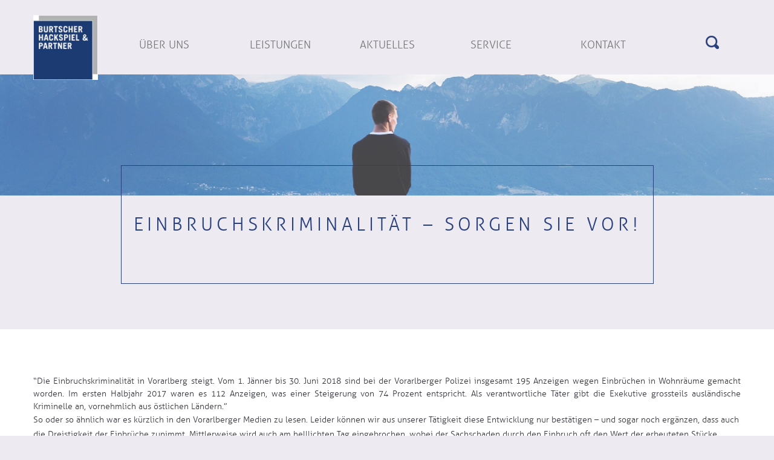

--- FILE ---
content_type: text/html; charset=UTF-8
request_url: https://www.hackspiel.at/einbruchskriminalitaet/
body_size: 23490
content:


<!DOCTYPE html>
<html class="no-js" lang="de-DE">
<head>
    <meta charset="utf-8">
    <meta http-equiv="X-UA-Compatible" content="IE=edge">
    <title>Einbruchskriminalität - sorgen Sie vor! | Dr. Hackspiel und Partner GmbH</title>
    <meta name="viewport" content="width=device-width, initial-scale=1">

    <link rel="alternate" type="application/rss+xml" title="Dr. Hackspiel und Partner GmbH &raquo; Einbruchskriminalität &#8211; sorgen Sie vor! Kommentar-Feed" href="https://www.hackspiel.at/einbruchskriminalitaet/feed/" />
		<script type="text/javascript">
			window._wpemojiSettings = {"baseUrl":"https:\/\/s.w.org\/images\/core\/emoji\/72x72\/","ext":".png","source":{"concatemoji":"https:\/\/www.hackspiel.at\/wp-includes\/js\/wp-emoji-release.min.js?ver=4.4.33"}};
			!function(e,n,t){var a;function i(e){var t=n.createElement("canvas"),a=t.getContext&&t.getContext("2d"),i=String.fromCharCode;return!(!a||!a.fillText)&&(a.textBaseline="top",a.font="600 32px Arial","flag"===e?(a.fillText(i(55356,56806,55356,56826),0,0),3e3<t.toDataURL().length):"diversity"===e?(a.fillText(i(55356,57221),0,0),t=a.getImageData(16,16,1,1).data,a.fillText(i(55356,57221,55356,57343),0,0),(t=a.getImageData(16,16,1,1).data)[0],t[1],t[2],t[3],!0):("simple"===e?a.fillText(i(55357,56835),0,0):a.fillText(i(55356,57135),0,0),0!==a.getImageData(16,16,1,1).data[0]))}function o(e){var t=n.createElement("script");t.src=e,t.type="text/javascript",n.getElementsByTagName("head")[0].appendChild(t)}t.supports={simple:i("simple"),flag:i("flag"),unicode8:i("unicode8"),diversity:i("diversity")},t.DOMReady=!1,t.readyCallback=function(){t.DOMReady=!0},t.supports.simple&&t.supports.flag&&t.supports.unicode8&&t.supports.diversity||(a=function(){t.readyCallback()},n.addEventListener?(n.addEventListener("DOMContentLoaded",a,!1),e.addEventListener("load",a,!1)):(e.attachEvent("onload",a),n.attachEvent("onreadystatechange",function(){"complete"===n.readyState&&t.readyCallback()})),(a=t.source||{}).concatemoji?o(a.concatemoji):a.wpemoji&&a.twemoji&&(o(a.twemoji),o(a.wpemoji)))}(window,document,window._wpemojiSettings);
		</script>
		<style type="text/css">
img.wp-smiley,
img.emoji {
	display: inline !important;
	border: none !important;
	box-shadow: none !important;
	height: 1em !important;
	width: 1em !important;
	margin: 0 .07em !important;
	vertical-align: -0.1em !important;
	background: none !important;
	padding: 0 !important;
}
</style>
<link rel='stylesheet' id='contact-form-7-css'  href='https://www.hackspiel.at/wp-content/plugins/contact-form-7/includes/css/styles.css?ver=4.3.1' type='text/css' media='all' />
<link rel='stylesheet' id='cleaner-gallery-css'  href='https://www.hackspiel.at/wp-content/plugins/cleaner-gallery/css/gallery.min.css?ver=20130526' type='text/css' media='all' />
<link rel='stylesheet' id='bootstrap-css-css'  href='https://www.hackspiel.at/wp-content/themes/hackspiel/css/bootstrap.min.css?ver=4.4.33' type='text/css' media='all' />
<link rel='stylesheet' id='rs-minimal-white-css'  href='https://www.hackspiel.at/wp-content/themes/hackspiel/inc/royalslider/skins/minimal-white/rs-minimal-white.css?ver=4.4.33' type='text/css' media='all' />
<link rel='stylesheet' id='royalslider-css-css'  href='https://www.hackspiel.at/wp-content/themes/hackspiel/inc/royalslider/royalslider.css?ver=4.4.33' type='text/css' media='all' />
<link rel='stylesheet' id='hackspiel-style-css'  href='https://www.hackspiel.at/wp-content/themes/hackspiel/style.css?ver=4.4.33' type='text/css' media='all' />
<script type='text/javascript' src='https://ajax.googleapis.com/ajax/libs/jquery/1.8.2/jquery.min.js?ver=4.4.33'></script>
<script type='text/javascript'>
/* <![CDATA[ */
var aamLocal = {"nonce":"2a599a30c7","ajaxurl":"https:\/\/www.hackspiel.at\/wp-admin\/admin-ajax.php"};
/* ]]> */
</script>
<script type='text/javascript' src='//www.hackspiel.at/wp-content/plugins/advanced-access-manager/media/js/aam-login.js?ver=4.4.33'></script>
<script type='text/javascript' src='https://www.hackspiel.at/wp-content/themes/hackspiel/js/bootstrap.min.js?ver=1.0'></script>
<script type='text/javascript' src='https://www.hackspiel.at/wp-content/themes/hackspiel/js/min/jquery.slicknav-min.js?ver=1.0'></script>
<script type='text/javascript' src='https://www.hackspiel.at/wp-content/themes/hackspiel/js/min/isotope.pkgd-min.js?ver=1.0'></script>
<script type='text/javascript' src='https://www.hackspiel.at/wp-content/themes/hackspiel/js/min/list-min.js?ver=1.0'></script>
<script type='text/javascript' src='https://www.hackspiel.at/wp-content/themes/hackspiel/js/min/perfect-scrollbar.jquery-min.js?ver=1.0'></script>
<script type='text/javascript' src='https://www.hackspiel.at/wp-content/themes/hackspiel/inc/royalslider/jquery.royalslider.min.js?ver=1.0'></script>
<script type='text/javascript' src='https://www.hackspiel.at/wp-content/themes/hackspiel/inc/flexisel/js/jquery.flexisel.js?ver=1.0'></script>
<script type='text/javascript' src='https://www.hackspiel.at/wp-content/themes/hackspiel/js/main.js?ver=1.0'></script>
<link rel='https://api.w.org/' href='https://www.hackspiel.at/wp-json/' />
<link rel="EditURI" type="application/rsd+xml" title="RSD" href="https://www.hackspiel.at/xmlrpc.php?rsd" />
<link rel="wlwmanifest" type="application/wlwmanifest+xml" href="https://www.hackspiel.at/wp-includes/wlwmanifest.xml" /> 
<link rel='prev' title='Denken Sie an Ihre Pensionsvorsorge' href='https://www.hackspiel.at/pensionsvorsorge/' />
<link rel='next' title='Hälfte-Besteuerung bei Abfertigung' href='https://www.hackspiel.at/haelfte-besteuerung-bei-abfertigung/' />
<meta name="generator" content="WordPress 4.4.33" />
<link rel='shortlink' href='https://www.hackspiel.at/?p=1142' />
<link rel="alternate" type="application/json+oembed" href="https://www.hackspiel.at/wp-json/oembed/1.0/embed?url=https%3A%2F%2Fwww.hackspiel.at%2Feinbruchskriminalitaet%2F" />
<link rel="alternate" type="text/xml+oembed" href="https://www.hackspiel.at/wp-json/oembed/1.0/embed?url=https%3A%2F%2Fwww.hackspiel.at%2Feinbruchskriminalitaet%2F&#038;format=xml" />
	<link rel='canonical' href='https://www.hackspiel.at/einbruchskriminalitaet/' />
	<meta name="description" content="&quot;Die Einbruchskriminalität in Vorarlberg steigt. Vom 1. Jänner bis 30. Juni 2018 sind bei der Vorarlberger Polizei insgesamt 195 Anzeigen wegen Ein..." />

    <link rel="alternate" type="application/rss+xml" title="Dr. Hackspiel und Partner GmbH Feed" href="https://www.hackspiel.at/feed/">
    <link rel="shortcut icon" href="https://www.hackspiel.at/wp-content/themes/hackspiel/favicon.ico" type="image/x-icon">
    <link rel="icon" href="https://www.hackspiel.at/wp-content/themes/hackspiel/favicon.ico" type="image/x-icon">

    <!-- HTML5 shim and Respond.js IE8 support of HTML5 elements and media queries -->
    <!--[if lt IE 9]>
    <script src="//cdnjs.cloudflare.com/ajax/libs/html5shiv/3.7/html5shiv-printshiv.min.js"></script>
    <script src="//cdnjs.cloudflare.com/ajax/libs/respond.js/1.4.2/respond.min.js"></script>
    <link rel="stylesheet" href="https://www.hackspiel.at/wp-content/themes/hackspiel/css/ie.css"/>
    <![endif]-->

    <script type="text/javascript">
        $(document).ready(function(){

            //slicknav
            $('#menu-hauptnavigation').slicknav({
                prependTo : ".mobile-navigation",
                closeOnClick : true

            });

            //Leistungen
            $(".btn-leistungen").click(function(){
                $("#nav-leistungen").fadeToggle("slow");
                $(this).toggleClass("active-navi"); return false;
            });

            //Search box
            $("#search-icon").click(function(){

                $(".search-wrapper").css("width", "100%");
                $( "#search-icon" ).css("display", "none");

                $( "#search-form" ).fadeTo( "fast" , 1, function() {
                    // Animation complete.
                    $( "#search-input" ).focus();
                    //check if mobile
                    if($(window).width() > 950){
                        $( "#menu-hauptnavigation" ).fadeTo( "slow" , 0, function() {});
                    }
                });
//                $( "#search-form" ).animate({
//                    width: "toggle"
//                }, 200, function() {
//                    // Animation complete.
//                    $( "#search-input" ).focus();
//                    //check if mobile
//                    if($(window).width() > 950){
//                        $( "#menu-hauptnavigation" ).fadeTo( "slow" , 0, function() {});
//                    }
//                });
            });

            $( "#search-input").focusout(function() {
//
//                if($(window).width() < 950){
//                    $( "#search-icon" ).fadeTo( "fast" , 1, function() {});
//                }
                // Animation complete.
                $( "#search-form" ).fadeTo( "slow" , 0, function() { });

                $( "#search-icon" ).fadeTo( "slow" , 1, function() {
                    $( "#search-icon" ).css("display", "yes");
                });
                if($(window).width() < 950){
                    $( "#search-icon" ).fadeTo( "slow" , 1, function() {});
                }

                if($(window).width() > 950){
                    $( "#menu-hauptnavigation" ).fadeTo( "slow" , 1, function() {});
                }
                $( "#search-form").css("display", "none");
                $(".search-wrapper").css("width", "auto");
//                $( "#search-form" ).animate({
//                    width: "toggle"
//                }, 200, function() {
//                    // Animation complete.
//                    $( "#search-input" ).focus();
//
//                    //check if mobile
//                    if($(window).width() > 950){
//                        $( "#menu-hauptnavigation" ).fadeTo( "slow" , 1, function() {});
//                    }
//
//                });
            })
        });
    </script>
</head>


<body data-rsssl=1 class="single single-post postid-1142 single-format-standard">
<!--[if lt IE 7]>
<p class="browsehappy">You are using an <strong>outdated</strong> browser. Please <a href="http://browsehappy.com/">upgrade your browser</a> to improve your experience.</p>
<![endif]-->

<!-- -------------------------------------------------  GoogleAnalytic -------------------------------------------------- -->
<script>
    (function(i,s,o,g,r,a,m){i['GoogleAnalyticsObject']=r;i[r]=i[r]||function(){
        (i[r].q=i[r].q||[]).push(arguments)},i[r].l=1*new Date();a=s.createElement(o),
        m=s.getElementsByTagName(o)[0];a.async=1;a.src=g;m.parentNode.insertBefore(a,m)
    })(window,document,'script','//www.google-analytics.com/analytics.js','ga');

    ga('create', 'UA-63901462-1', 'auto');
    ga('send', 'pageview');

</script>
<!-- -------------------------------------------------  GoogleAnalytic -------------------------------------------------- -->

<!-- -------------------------------------------------  header -------------------------------------------------- -->
<header>
    <div class="container">
        <div class="logo">
            <a href="https://www.hackspiel.at">
                <img src="https://www.hackspiel.at/wp-content/uploads/2025/08/Burtscher-Hackspiel-Partner-Logo-1-117x117.jpg" alt="Einbruchskriminalität &#8211; sorgen Sie vor!" />
            </a>
        </div>
        <nav>
            <div class="menu-hauptnavigation-container"><ul id="menu-hauptnavigation" class="nav-menu"><li id="menu-item-106" class="menu-item menu-item-type-post_type menu-item-object-page menu-item-106"><a href="https://www.hackspiel.at/ueber-uns/">Über Uns</a></li>
<li id="menu-item-84" class="btn-leistungen menu-item menu-item-type-custom menu-item-object-custom menu-item-84"><a href="#">Leistungen</a></li>
<li id="menu-item-182" class="menu-item menu-item-type-post_type menu-item-object-page menu-item-182"><a href="https://www.hackspiel.at/aktuelles/">Aktuelles</a></li>
<li id="menu-item-95" class="menu-item menu-item-type-post_type menu-item-object-page menu-item-95"><a href="https://www.hackspiel.at/service/">Service</a></li>
<li id="menu-item-213" class="menu-item menu-item-type-post_type menu-item-object-page menu-item-213"><a href="https://www.hackspiel.at/kontakt/">Kontakt</a></li>
</ul></div>            <div class="search-wrapper">
                <img id="search-icon" src="https://www.hackspiel.at/wp-content/uploads/2014/11/icon-lupe.png" alt="Einbruchskriminalität &#8211; sorgen Sie vor!" />

                <form id="search-form" class="search-form" role="search" action="https://www.hackspiel.at" method="get">

    <input id="search-input" type="search" name="s" placeholder="Ihr Suchbegriff"/>

    <!-- <input type="submit" alt="Search" value="Search" /> -->

</form>
            </div>
        </nav>
    </div>

    <div class="mobile-navigation"></div>
    <div id="nav-leistungen">
        <div class="container">
            <div class="menu-leistungen-container"><ul id="menu-leistungen" class="nav-leistungen"><li id="menu-item-87" class="noLink menu-item menu-item-type-custom menu-item-object-custom menu-item-has-children menu-item-87"><a href="#">Private</a>
<ul class="sub-menu">
	<li id="menu-item-499" class="menu-item menu-item-type-post_type menu-item-object-page menu-item-499"><a href="https://www.hackspiel.at/private-allgemein/">Allgemein</a></li>
	<li id="menu-item-497" class="menu-item menu-item-type-post_type menu-item-object-page menu-item-497"><a href="https://www.hackspiel.at/grenzgaenger/">Grenzgänger</a></li>
	<li id="menu-item-457" class="menu-item menu-item-type-post_type menu-item-object-page menu-item-457"><a href="https://www.hackspiel.at/kunst/">Kunst</a></li>
</ul>
</li>
<li id="menu-item-460" class="noLink menu-item menu-item-type-custom menu-item-object-custom menu-item-has-children menu-item-460"><a href="#">Freiberufler</a>
<ul class="sub-menu">
	<li id="menu-item-493" class="menu-item menu-item-type-post_type menu-item-object-page menu-item-493"><a href="https://www.hackspiel.at/aerzte-2/">Ärzte</a></li>
	<li id="menu-item-495" class="menu-item menu-item-type-post_type menu-item-object-page menu-item-495"><a href="https://www.hackspiel.at/aerzte/">Rechtsanwälte</a></li>
</ul>
</li>
<li id="menu-item-88" class="noLink menu-item menu-item-type-custom menu-item-object-custom menu-item-has-children menu-item-88"><a href="#">Unternehmer</a>
<ul class="sub-menu">
	<li id="menu-item-498" class="menu-item menu-item-type-post_type menu-item-object-page menu-item-498"><a href="https://www.hackspiel.at/unternehmer/">Allgemein</a></li>
	<li id="menu-item-496" class="menu-item menu-item-type-post_type menu-item-object-page menu-item-496"><a href="https://www.hackspiel.at/selbststaendige/">Selbstständige</a></li>
</ul>
</li>
<li id="menu-item-459" class="noLink menu-item menu-item-type-custom menu-item-object-custom menu-item-has-children menu-item-459"><a href="#">Betriebliche Altersvorsorge</a>
<ul class="sub-menu">
	<li id="menu-item-533" class="menu-item menu-item-type-post_type menu-item-object-page menu-item-533"><a href="https://www.hackspiel.at/aktuelles-2/">Allgemein</a></li>
</ul>
</li>
<li id="menu-item-466" class="menu-item menu-item-type-custom menu-item-object-custom menu-item-466"><a href="http://www.yachtversicherungen.at/">Yacht</a></li>
</ul></div>        </div>
    </div>

</header>
<!-- -------------------------------------------------  header template-------------------------------------------------- -->

<main class="default-single">

    <!-- -------------------------------------------------  header image -------------------------------------------------- -->
    <div class="header-image">
        <img src="https://www.hackspiel.at/wp-content/uploads/2014/10/cropped-bsrOzgDkQhGRKOVC7Era_9X6A35842.jpg" alt="Dr. Hackspiel und Partner GmbH" />
    </div>
    <!-- -------------------------------------------------  header image -------------------------------------------------- -->

    <!-- -------------------------------------------------  page title -------------------------------------------------- -->
    <div class="page-title">Einbruchskriminalität &#8211; sorgen Sie vor!</div>
    <!-- -------------------------------------------------  page title -------------------------------------------------- -->

    
<!-- -------------------------------------------------  introduction -------------------------------------------------- -->
    <div class="space-introduction"></div>
<!-- -------------------------------------------------  introduction -------------------------------------------------- -->
    <!-- -------------------------------------------------  the content -------------------------------------------------- -->
    <section class="section-content">
        <div class="container">

            <div class="content">
                                    <p style="text-align: justify;line-height: 150%">&#8220;Die Einbruchskriminalität in Vorarlberg steigt. Vom 1. Jänner bis 30. Juni 2018 sind bei der Vorarlberger Polizei insgesamt 195 Anzeigen wegen Einbrüchen in Wohnräume gemacht worden. Im ersten Halbjahr 2017 waren es 112 Anzeigen, was einer Steigerung von 74 Prozent entspricht. Als verantwortliche Täter gibt die Exekutive grossteils ausländische Kriminelle an, vornehmlich aus östlichen Ländern.&#8221;</p>
<p>So oder so ähnlich war es kürzlich in den Vorarlberger Medien zu lesen. Leider können wir aus unserer Tätigkeit diese Entwicklung nur bestätigen &#8211; und sogar noch ergänzen, dass auch die Dreistigkeit der Einbrüche zunimmt. Mittlerweise wird auch am helllichten Tag eingebrochen, wobei der Sachschaden durch den Einbruch oft den Wert der erbeuteten Stücke übersteigt.</p>
<p>&nbsp;</p>
<p>Jede und Jeder, der über entsprechende Wertgegenstände zuhause verfügt, sollte sich daher Gedanken zur Vorsorge machen. Verschiedene Arten von Einbruchmeldeanlagen sowie entsprechende Wertbehältnisse schaffen hier zumindest eine gewisse Sicherheit. Natürlich muss auch die Versicherungsdeckung an die tatsächlichen Gegebenheiten angepasst werden. Wir arbeiten seit vielen Jahren mit Spezialisten zusammen, die Ihnen bei der Planung und Installation eines geeigneten Einbruchsschutzes behilflich sein können. Gerne informieren wir Sie und stellen den entsprechenden Kontakt für Sie her.</p>
<p>&nbsp;</p>
                            </div>


                    </div>
    </section>

    
<!-- -------------------------------------------------  newsletter  -------------------------------------------------- -->
<section class="section-newsletter">
    <div class="container">
        <h3>Newsletter Anmeldung</h3>
        <p>Sie möchten keine Neuigkeit mehr verpassen? Dann melden Sie sich für unseren Newsletter an und bleiben Sie auf dem Laufenden.</p>
        <div role="form" class="wpcf7" id="wpcf7-f81-o1" lang="de-DE" dir="ltr">
<div class="screen-reader-response"></div>
<form action="/einbruchskriminalitaet/#wpcf7-f81-o1" method="post" class="wpcf7-form" novalidate="novalidate">
<div style="display: none;">
<input type="hidden" name="_wpcf7" value="81" />
<input type="hidden" name="_wpcf7_version" value="4.3.1" />
<input type="hidden" name="_wpcf7_locale" value="de_DE" />
<input type="hidden" name="_wpcf7_unit_tag" value="wpcf7-f81-o1" />
<input type="hidden" name="_wpnonce" value="d459407b0e" />
</div>
<p><span class="wpcf7-form-control-wrap your-email"><input type="email" name="your-email" value="" size="40" class="wpcf7-form-control wpcf7-text wpcf7-email wpcf7-validates-as-required wpcf7-validates-as-email" aria-required="true" aria-invalid="false" placeholder="Ihre E-Mail Adresse" /></span><input type="submit" value="Anmelden" class="wpcf7-form-control wpcf7-submit" /></br></p>
<div style="text-align: center;">
<div class="wpcf7-form-control-wrap"><div data-sitekey="6LdeJyYUAAAAAEuCcnRHhVOdeulEtOCYx5TkwC-6" class="wpcf7-form-control g-recaptcha wpcf7-recaptcha"></div>
<noscript>
	<div style="width: 302px; height: 422px;">
		<div style="width: 302px; height: 422px; position: relative;">
			<div style="width: 302px; height: 422px; position: absolute;">
				<iframe src="https://www.google.com/recaptcha/api/fallback?k=6LdeJyYUAAAAAEuCcnRHhVOdeulEtOCYx5TkwC-6" frameborder="0" scrolling="no" style="width: 302px; height:422px; border-style: none;">
				</iframe>
			</div>
			<div style="width: 300px; height: 60px; border-style: none; bottom: 12px; left: 25px; margin: 0px; padding: 0px; right: 25px; background: #f9f9f9; border: 1px solid #c1c1c1; border-radius: 3px;">
				<textarea id="g-recaptcha-response" name="g-recaptcha-response" class="g-recaptcha-response" style="width: 250px; height: 40px; border: 1px solid #c1c1c1; margin: 10px 25px; padding: 0px; resize: none;">
				</textarea>
			</div>
		</div>
	</div>
</noscript>
</div>
</div>
<style>
#wpcf7-f81-o1 .g-recaptcha>div {
    margin-left: auto;
    margin-right: auto;
    margin-top: 10px;
}
</style>
<div class="wpcf7-response-output wpcf7-display-none"></div></form></div>    </div>
</section>
<!-- -------------------------------------------------  newsletter  -------------------------------------------------- -->
</main>


<footer role="contentinfo">
    <div class="container">
        <div class="footer-left"><p>Burtscher Hackspiel &amp; Partner  GmbH &amp; Co KG   ·   Römerstraße 32, A-6900 Bregenz   ·   Telefon +43 (0) 5574 83600   ·   E-Mail bregenz@efm.at   ·   <a title="Impressum" href="https://www.hackspiel.at/impressum/">Impressum</a> | <a href="https://www.hackspiel.at/datenschutz-und-agb/">Datenschutz</a></p>
</div>
        <div class="footer-right">© 2014 - Alle Rechte vorbehalten</div>
    </div>
</footer>

<script type="text/javascript">
var recaptchaCallback = function() {
	var forms = document.getElementsByTagName('form');
	var pattern = /(^|\s)g-recaptcha(\s|$)/;

	for (var i = 0; i < forms.length; i++) {
		var divs = forms[i].getElementsByTagName('div');

		for (var j = 0; j < divs.length; j++) {
			var sitekey = divs[j].getAttribute('data-sitekey');

			if (divs[j].className && divs[j].className.match(pattern) && sitekey) {
				grecaptcha.render(divs[j], {
					'sitekey': sitekey,
					'theme': divs[j].getAttribute('data-theme'),
					'type': divs[j].getAttribute('data-type'),
					'size': divs[j].getAttribute('data-size'),
					'tabindex': divs[j].getAttribute('data-tabindex'),
					'callback': divs[j].getAttribute('data-callback'),
					'expired-callback': divs[j].getAttribute('data-expired-callback')
				});

				break;
			}
		}
	}
}
</script>
<script type='text/javascript' src='https://www.hackspiel.at/wp-content/plugins/contact-form-7/includes/js/jquery.form.min.js?ver=3.51.0-2014.06.20'></script>
<script type='text/javascript'>
/* <![CDATA[ */
var _wpcf7 = {"loaderUrl":"https:\/\/www.hackspiel.at\/wp-content\/plugins\/contact-form-7\/images\/ajax-loader.gif","recaptchaEmpty":"Please verify that you are not a robot.","sending":"Senden ..."};
/* ]]> */
</script>
<script type='text/javascript' src='https://www.hackspiel.at/wp-content/plugins/contact-form-7/includes/js/scripts.js?ver=4.3.1'></script>
<script type='text/javascript' src='https://www.hackspiel.at/wp-includes/js/wp-embed.min.js?ver=4.4.33'></script>
<script type='text/javascript' src='https://www.google.com/recaptcha/api.js?onload=recaptchaCallback&#038;render=explicit&#038;ver=2.0'></script>

</body>
</html>

--- FILE ---
content_type: text/html; charset=utf-8
request_url: https://www.google.com/recaptcha/api2/anchor?ar=1&k=6LdeJyYUAAAAAEuCcnRHhVOdeulEtOCYx5TkwC-6&co=aHR0cHM6Ly93d3cuaGFja3NwaWVsLmF0OjQ0Mw..&hl=en&v=PoyoqOPhxBO7pBk68S4YbpHZ&size=normal&anchor-ms=20000&execute-ms=30000&cb=b9qf8qte8e3p
body_size: 49339
content:
<!DOCTYPE HTML><html dir="ltr" lang="en"><head><meta http-equiv="Content-Type" content="text/html; charset=UTF-8">
<meta http-equiv="X-UA-Compatible" content="IE=edge">
<title>reCAPTCHA</title>
<style type="text/css">
/* cyrillic-ext */
@font-face {
  font-family: 'Roboto';
  font-style: normal;
  font-weight: 400;
  font-stretch: 100%;
  src: url(//fonts.gstatic.com/s/roboto/v48/KFO7CnqEu92Fr1ME7kSn66aGLdTylUAMa3GUBHMdazTgWw.woff2) format('woff2');
  unicode-range: U+0460-052F, U+1C80-1C8A, U+20B4, U+2DE0-2DFF, U+A640-A69F, U+FE2E-FE2F;
}
/* cyrillic */
@font-face {
  font-family: 'Roboto';
  font-style: normal;
  font-weight: 400;
  font-stretch: 100%;
  src: url(//fonts.gstatic.com/s/roboto/v48/KFO7CnqEu92Fr1ME7kSn66aGLdTylUAMa3iUBHMdazTgWw.woff2) format('woff2');
  unicode-range: U+0301, U+0400-045F, U+0490-0491, U+04B0-04B1, U+2116;
}
/* greek-ext */
@font-face {
  font-family: 'Roboto';
  font-style: normal;
  font-weight: 400;
  font-stretch: 100%;
  src: url(//fonts.gstatic.com/s/roboto/v48/KFO7CnqEu92Fr1ME7kSn66aGLdTylUAMa3CUBHMdazTgWw.woff2) format('woff2');
  unicode-range: U+1F00-1FFF;
}
/* greek */
@font-face {
  font-family: 'Roboto';
  font-style: normal;
  font-weight: 400;
  font-stretch: 100%;
  src: url(//fonts.gstatic.com/s/roboto/v48/KFO7CnqEu92Fr1ME7kSn66aGLdTylUAMa3-UBHMdazTgWw.woff2) format('woff2');
  unicode-range: U+0370-0377, U+037A-037F, U+0384-038A, U+038C, U+038E-03A1, U+03A3-03FF;
}
/* math */
@font-face {
  font-family: 'Roboto';
  font-style: normal;
  font-weight: 400;
  font-stretch: 100%;
  src: url(//fonts.gstatic.com/s/roboto/v48/KFO7CnqEu92Fr1ME7kSn66aGLdTylUAMawCUBHMdazTgWw.woff2) format('woff2');
  unicode-range: U+0302-0303, U+0305, U+0307-0308, U+0310, U+0312, U+0315, U+031A, U+0326-0327, U+032C, U+032F-0330, U+0332-0333, U+0338, U+033A, U+0346, U+034D, U+0391-03A1, U+03A3-03A9, U+03B1-03C9, U+03D1, U+03D5-03D6, U+03F0-03F1, U+03F4-03F5, U+2016-2017, U+2034-2038, U+203C, U+2040, U+2043, U+2047, U+2050, U+2057, U+205F, U+2070-2071, U+2074-208E, U+2090-209C, U+20D0-20DC, U+20E1, U+20E5-20EF, U+2100-2112, U+2114-2115, U+2117-2121, U+2123-214F, U+2190, U+2192, U+2194-21AE, U+21B0-21E5, U+21F1-21F2, U+21F4-2211, U+2213-2214, U+2216-22FF, U+2308-230B, U+2310, U+2319, U+231C-2321, U+2336-237A, U+237C, U+2395, U+239B-23B7, U+23D0, U+23DC-23E1, U+2474-2475, U+25AF, U+25B3, U+25B7, U+25BD, U+25C1, U+25CA, U+25CC, U+25FB, U+266D-266F, U+27C0-27FF, U+2900-2AFF, U+2B0E-2B11, U+2B30-2B4C, U+2BFE, U+3030, U+FF5B, U+FF5D, U+1D400-1D7FF, U+1EE00-1EEFF;
}
/* symbols */
@font-face {
  font-family: 'Roboto';
  font-style: normal;
  font-weight: 400;
  font-stretch: 100%;
  src: url(//fonts.gstatic.com/s/roboto/v48/KFO7CnqEu92Fr1ME7kSn66aGLdTylUAMaxKUBHMdazTgWw.woff2) format('woff2');
  unicode-range: U+0001-000C, U+000E-001F, U+007F-009F, U+20DD-20E0, U+20E2-20E4, U+2150-218F, U+2190, U+2192, U+2194-2199, U+21AF, U+21E6-21F0, U+21F3, U+2218-2219, U+2299, U+22C4-22C6, U+2300-243F, U+2440-244A, U+2460-24FF, U+25A0-27BF, U+2800-28FF, U+2921-2922, U+2981, U+29BF, U+29EB, U+2B00-2BFF, U+4DC0-4DFF, U+FFF9-FFFB, U+10140-1018E, U+10190-1019C, U+101A0, U+101D0-101FD, U+102E0-102FB, U+10E60-10E7E, U+1D2C0-1D2D3, U+1D2E0-1D37F, U+1F000-1F0FF, U+1F100-1F1AD, U+1F1E6-1F1FF, U+1F30D-1F30F, U+1F315, U+1F31C, U+1F31E, U+1F320-1F32C, U+1F336, U+1F378, U+1F37D, U+1F382, U+1F393-1F39F, U+1F3A7-1F3A8, U+1F3AC-1F3AF, U+1F3C2, U+1F3C4-1F3C6, U+1F3CA-1F3CE, U+1F3D4-1F3E0, U+1F3ED, U+1F3F1-1F3F3, U+1F3F5-1F3F7, U+1F408, U+1F415, U+1F41F, U+1F426, U+1F43F, U+1F441-1F442, U+1F444, U+1F446-1F449, U+1F44C-1F44E, U+1F453, U+1F46A, U+1F47D, U+1F4A3, U+1F4B0, U+1F4B3, U+1F4B9, U+1F4BB, U+1F4BF, U+1F4C8-1F4CB, U+1F4D6, U+1F4DA, U+1F4DF, U+1F4E3-1F4E6, U+1F4EA-1F4ED, U+1F4F7, U+1F4F9-1F4FB, U+1F4FD-1F4FE, U+1F503, U+1F507-1F50B, U+1F50D, U+1F512-1F513, U+1F53E-1F54A, U+1F54F-1F5FA, U+1F610, U+1F650-1F67F, U+1F687, U+1F68D, U+1F691, U+1F694, U+1F698, U+1F6AD, U+1F6B2, U+1F6B9-1F6BA, U+1F6BC, U+1F6C6-1F6CF, U+1F6D3-1F6D7, U+1F6E0-1F6EA, U+1F6F0-1F6F3, U+1F6F7-1F6FC, U+1F700-1F7FF, U+1F800-1F80B, U+1F810-1F847, U+1F850-1F859, U+1F860-1F887, U+1F890-1F8AD, U+1F8B0-1F8BB, U+1F8C0-1F8C1, U+1F900-1F90B, U+1F93B, U+1F946, U+1F984, U+1F996, U+1F9E9, U+1FA00-1FA6F, U+1FA70-1FA7C, U+1FA80-1FA89, U+1FA8F-1FAC6, U+1FACE-1FADC, U+1FADF-1FAE9, U+1FAF0-1FAF8, U+1FB00-1FBFF;
}
/* vietnamese */
@font-face {
  font-family: 'Roboto';
  font-style: normal;
  font-weight: 400;
  font-stretch: 100%;
  src: url(//fonts.gstatic.com/s/roboto/v48/KFO7CnqEu92Fr1ME7kSn66aGLdTylUAMa3OUBHMdazTgWw.woff2) format('woff2');
  unicode-range: U+0102-0103, U+0110-0111, U+0128-0129, U+0168-0169, U+01A0-01A1, U+01AF-01B0, U+0300-0301, U+0303-0304, U+0308-0309, U+0323, U+0329, U+1EA0-1EF9, U+20AB;
}
/* latin-ext */
@font-face {
  font-family: 'Roboto';
  font-style: normal;
  font-weight: 400;
  font-stretch: 100%;
  src: url(//fonts.gstatic.com/s/roboto/v48/KFO7CnqEu92Fr1ME7kSn66aGLdTylUAMa3KUBHMdazTgWw.woff2) format('woff2');
  unicode-range: U+0100-02BA, U+02BD-02C5, U+02C7-02CC, U+02CE-02D7, U+02DD-02FF, U+0304, U+0308, U+0329, U+1D00-1DBF, U+1E00-1E9F, U+1EF2-1EFF, U+2020, U+20A0-20AB, U+20AD-20C0, U+2113, U+2C60-2C7F, U+A720-A7FF;
}
/* latin */
@font-face {
  font-family: 'Roboto';
  font-style: normal;
  font-weight: 400;
  font-stretch: 100%;
  src: url(//fonts.gstatic.com/s/roboto/v48/KFO7CnqEu92Fr1ME7kSn66aGLdTylUAMa3yUBHMdazQ.woff2) format('woff2');
  unicode-range: U+0000-00FF, U+0131, U+0152-0153, U+02BB-02BC, U+02C6, U+02DA, U+02DC, U+0304, U+0308, U+0329, U+2000-206F, U+20AC, U+2122, U+2191, U+2193, U+2212, U+2215, U+FEFF, U+FFFD;
}
/* cyrillic-ext */
@font-face {
  font-family: 'Roboto';
  font-style: normal;
  font-weight: 500;
  font-stretch: 100%;
  src: url(//fonts.gstatic.com/s/roboto/v48/KFO7CnqEu92Fr1ME7kSn66aGLdTylUAMa3GUBHMdazTgWw.woff2) format('woff2');
  unicode-range: U+0460-052F, U+1C80-1C8A, U+20B4, U+2DE0-2DFF, U+A640-A69F, U+FE2E-FE2F;
}
/* cyrillic */
@font-face {
  font-family: 'Roboto';
  font-style: normal;
  font-weight: 500;
  font-stretch: 100%;
  src: url(//fonts.gstatic.com/s/roboto/v48/KFO7CnqEu92Fr1ME7kSn66aGLdTylUAMa3iUBHMdazTgWw.woff2) format('woff2');
  unicode-range: U+0301, U+0400-045F, U+0490-0491, U+04B0-04B1, U+2116;
}
/* greek-ext */
@font-face {
  font-family: 'Roboto';
  font-style: normal;
  font-weight: 500;
  font-stretch: 100%;
  src: url(//fonts.gstatic.com/s/roboto/v48/KFO7CnqEu92Fr1ME7kSn66aGLdTylUAMa3CUBHMdazTgWw.woff2) format('woff2');
  unicode-range: U+1F00-1FFF;
}
/* greek */
@font-face {
  font-family: 'Roboto';
  font-style: normal;
  font-weight: 500;
  font-stretch: 100%;
  src: url(//fonts.gstatic.com/s/roboto/v48/KFO7CnqEu92Fr1ME7kSn66aGLdTylUAMa3-UBHMdazTgWw.woff2) format('woff2');
  unicode-range: U+0370-0377, U+037A-037F, U+0384-038A, U+038C, U+038E-03A1, U+03A3-03FF;
}
/* math */
@font-face {
  font-family: 'Roboto';
  font-style: normal;
  font-weight: 500;
  font-stretch: 100%;
  src: url(//fonts.gstatic.com/s/roboto/v48/KFO7CnqEu92Fr1ME7kSn66aGLdTylUAMawCUBHMdazTgWw.woff2) format('woff2');
  unicode-range: U+0302-0303, U+0305, U+0307-0308, U+0310, U+0312, U+0315, U+031A, U+0326-0327, U+032C, U+032F-0330, U+0332-0333, U+0338, U+033A, U+0346, U+034D, U+0391-03A1, U+03A3-03A9, U+03B1-03C9, U+03D1, U+03D5-03D6, U+03F0-03F1, U+03F4-03F5, U+2016-2017, U+2034-2038, U+203C, U+2040, U+2043, U+2047, U+2050, U+2057, U+205F, U+2070-2071, U+2074-208E, U+2090-209C, U+20D0-20DC, U+20E1, U+20E5-20EF, U+2100-2112, U+2114-2115, U+2117-2121, U+2123-214F, U+2190, U+2192, U+2194-21AE, U+21B0-21E5, U+21F1-21F2, U+21F4-2211, U+2213-2214, U+2216-22FF, U+2308-230B, U+2310, U+2319, U+231C-2321, U+2336-237A, U+237C, U+2395, U+239B-23B7, U+23D0, U+23DC-23E1, U+2474-2475, U+25AF, U+25B3, U+25B7, U+25BD, U+25C1, U+25CA, U+25CC, U+25FB, U+266D-266F, U+27C0-27FF, U+2900-2AFF, U+2B0E-2B11, U+2B30-2B4C, U+2BFE, U+3030, U+FF5B, U+FF5D, U+1D400-1D7FF, U+1EE00-1EEFF;
}
/* symbols */
@font-face {
  font-family: 'Roboto';
  font-style: normal;
  font-weight: 500;
  font-stretch: 100%;
  src: url(//fonts.gstatic.com/s/roboto/v48/KFO7CnqEu92Fr1ME7kSn66aGLdTylUAMaxKUBHMdazTgWw.woff2) format('woff2');
  unicode-range: U+0001-000C, U+000E-001F, U+007F-009F, U+20DD-20E0, U+20E2-20E4, U+2150-218F, U+2190, U+2192, U+2194-2199, U+21AF, U+21E6-21F0, U+21F3, U+2218-2219, U+2299, U+22C4-22C6, U+2300-243F, U+2440-244A, U+2460-24FF, U+25A0-27BF, U+2800-28FF, U+2921-2922, U+2981, U+29BF, U+29EB, U+2B00-2BFF, U+4DC0-4DFF, U+FFF9-FFFB, U+10140-1018E, U+10190-1019C, U+101A0, U+101D0-101FD, U+102E0-102FB, U+10E60-10E7E, U+1D2C0-1D2D3, U+1D2E0-1D37F, U+1F000-1F0FF, U+1F100-1F1AD, U+1F1E6-1F1FF, U+1F30D-1F30F, U+1F315, U+1F31C, U+1F31E, U+1F320-1F32C, U+1F336, U+1F378, U+1F37D, U+1F382, U+1F393-1F39F, U+1F3A7-1F3A8, U+1F3AC-1F3AF, U+1F3C2, U+1F3C4-1F3C6, U+1F3CA-1F3CE, U+1F3D4-1F3E0, U+1F3ED, U+1F3F1-1F3F3, U+1F3F5-1F3F7, U+1F408, U+1F415, U+1F41F, U+1F426, U+1F43F, U+1F441-1F442, U+1F444, U+1F446-1F449, U+1F44C-1F44E, U+1F453, U+1F46A, U+1F47D, U+1F4A3, U+1F4B0, U+1F4B3, U+1F4B9, U+1F4BB, U+1F4BF, U+1F4C8-1F4CB, U+1F4D6, U+1F4DA, U+1F4DF, U+1F4E3-1F4E6, U+1F4EA-1F4ED, U+1F4F7, U+1F4F9-1F4FB, U+1F4FD-1F4FE, U+1F503, U+1F507-1F50B, U+1F50D, U+1F512-1F513, U+1F53E-1F54A, U+1F54F-1F5FA, U+1F610, U+1F650-1F67F, U+1F687, U+1F68D, U+1F691, U+1F694, U+1F698, U+1F6AD, U+1F6B2, U+1F6B9-1F6BA, U+1F6BC, U+1F6C6-1F6CF, U+1F6D3-1F6D7, U+1F6E0-1F6EA, U+1F6F0-1F6F3, U+1F6F7-1F6FC, U+1F700-1F7FF, U+1F800-1F80B, U+1F810-1F847, U+1F850-1F859, U+1F860-1F887, U+1F890-1F8AD, U+1F8B0-1F8BB, U+1F8C0-1F8C1, U+1F900-1F90B, U+1F93B, U+1F946, U+1F984, U+1F996, U+1F9E9, U+1FA00-1FA6F, U+1FA70-1FA7C, U+1FA80-1FA89, U+1FA8F-1FAC6, U+1FACE-1FADC, U+1FADF-1FAE9, U+1FAF0-1FAF8, U+1FB00-1FBFF;
}
/* vietnamese */
@font-face {
  font-family: 'Roboto';
  font-style: normal;
  font-weight: 500;
  font-stretch: 100%;
  src: url(//fonts.gstatic.com/s/roboto/v48/KFO7CnqEu92Fr1ME7kSn66aGLdTylUAMa3OUBHMdazTgWw.woff2) format('woff2');
  unicode-range: U+0102-0103, U+0110-0111, U+0128-0129, U+0168-0169, U+01A0-01A1, U+01AF-01B0, U+0300-0301, U+0303-0304, U+0308-0309, U+0323, U+0329, U+1EA0-1EF9, U+20AB;
}
/* latin-ext */
@font-face {
  font-family: 'Roboto';
  font-style: normal;
  font-weight: 500;
  font-stretch: 100%;
  src: url(//fonts.gstatic.com/s/roboto/v48/KFO7CnqEu92Fr1ME7kSn66aGLdTylUAMa3KUBHMdazTgWw.woff2) format('woff2');
  unicode-range: U+0100-02BA, U+02BD-02C5, U+02C7-02CC, U+02CE-02D7, U+02DD-02FF, U+0304, U+0308, U+0329, U+1D00-1DBF, U+1E00-1E9F, U+1EF2-1EFF, U+2020, U+20A0-20AB, U+20AD-20C0, U+2113, U+2C60-2C7F, U+A720-A7FF;
}
/* latin */
@font-face {
  font-family: 'Roboto';
  font-style: normal;
  font-weight: 500;
  font-stretch: 100%;
  src: url(//fonts.gstatic.com/s/roboto/v48/KFO7CnqEu92Fr1ME7kSn66aGLdTylUAMa3yUBHMdazQ.woff2) format('woff2');
  unicode-range: U+0000-00FF, U+0131, U+0152-0153, U+02BB-02BC, U+02C6, U+02DA, U+02DC, U+0304, U+0308, U+0329, U+2000-206F, U+20AC, U+2122, U+2191, U+2193, U+2212, U+2215, U+FEFF, U+FFFD;
}
/* cyrillic-ext */
@font-face {
  font-family: 'Roboto';
  font-style: normal;
  font-weight: 900;
  font-stretch: 100%;
  src: url(//fonts.gstatic.com/s/roboto/v48/KFO7CnqEu92Fr1ME7kSn66aGLdTylUAMa3GUBHMdazTgWw.woff2) format('woff2');
  unicode-range: U+0460-052F, U+1C80-1C8A, U+20B4, U+2DE0-2DFF, U+A640-A69F, U+FE2E-FE2F;
}
/* cyrillic */
@font-face {
  font-family: 'Roboto';
  font-style: normal;
  font-weight: 900;
  font-stretch: 100%;
  src: url(//fonts.gstatic.com/s/roboto/v48/KFO7CnqEu92Fr1ME7kSn66aGLdTylUAMa3iUBHMdazTgWw.woff2) format('woff2');
  unicode-range: U+0301, U+0400-045F, U+0490-0491, U+04B0-04B1, U+2116;
}
/* greek-ext */
@font-face {
  font-family: 'Roboto';
  font-style: normal;
  font-weight: 900;
  font-stretch: 100%;
  src: url(//fonts.gstatic.com/s/roboto/v48/KFO7CnqEu92Fr1ME7kSn66aGLdTylUAMa3CUBHMdazTgWw.woff2) format('woff2');
  unicode-range: U+1F00-1FFF;
}
/* greek */
@font-face {
  font-family: 'Roboto';
  font-style: normal;
  font-weight: 900;
  font-stretch: 100%;
  src: url(//fonts.gstatic.com/s/roboto/v48/KFO7CnqEu92Fr1ME7kSn66aGLdTylUAMa3-UBHMdazTgWw.woff2) format('woff2');
  unicode-range: U+0370-0377, U+037A-037F, U+0384-038A, U+038C, U+038E-03A1, U+03A3-03FF;
}
/* math */
@font-face {
  font-family: 'Roboto';
  font-style: normal;
  font-weight: 900;
  font-stretch: 100%;
  src: url(//fonts.gstatic.com/s/roboto/v48/KFO7CnqEu92Fr1ME7kSn66aGLdTylUAMawCUBHMdazTgWw.woff2) format('woff2');
  unicode-range: U+0302-0303, U+0305, U+0307-0308, U+0310, U+0312, U+0315, U+031A, U+0326-0327, U+032C, U+032F-0330, U+0332-0333, U+0338, U+033A, U+0346, U+034D, U+0391-03A1, U+03A3-03A9, U+03B1-03C9, U+03D1, U+03D5-03D6, U+03F0-03F1, U+03F4-03F5, U+2016-2017, U+2034-2038, U+203C, U+2040, U+2043, U+2047, U+2050, U+2057, U+205F, U+2070-2071, U+2074-208E, U+2090-209C, U+20D0-20DC, U+20E1, U+20E5-20EF, U+2100-2112, U+2114-2115, U+2117-2121, U+2123-214F, U+2190, U+2192, U+2194-21AE, U+21B0-21E5, U+21F1-21F2, U+21F4-2211, U+2213-2214, U+2216-22FF, U+2308-230B, U+2310, U+2319, U+231C-2321, U+2336-237A, U+237C, U+2395, U+239B-23B7, U+23D0, U+23DC-23E1, U+2474-2475, U+25AF, U+25B3, U+25B7, U+25BD, U+25C1, U+25CA, U+25CC, U+25FB, U+266D-266F, U+27C0-27FF, U+2900-2AFF, U+2B0E-2B11, U+2B30-2B4C, U+2BFE, U+3030, U+FF5B, U+FF5D, U+1D400-1D7FF, U+1EE00-1EEFF;
}
/* symbols */
@font-face {
  font-family: 'Roboto';
  font-style: normal;
  font-weight: 900;
  font-stretch: 100%;
  src: url(//fonts.gstatic.com/s/roboto/v48/KFO7CnqEu92Fr1ME7kSn66aGLdTylUAMaxKUBHMdazTgWw.woff2) format('woff2');
  unicode-range: U+0001-000C, U+000E-001F, U+007F-009F, U+20DD-20E0, U+20E2-20E4, U+2150-218F, U+2190, U+2192, U+2194-2199, U+21AF, U+21E6-21F0, U+21F3, U+2218-2219, U+2299, U+22C4-22C6, U+2300-243F, U+2440-244A, U+2460-24FF, U+25A0-27BF, U+2800-28FF, U+2921-2922, U+2981, U+29BF, U+29EB, U+2B00-2BFF, U+4DC0-4DFF, U+FFF9-FFFB, U+10140-1018E, U+10190-1019C, U+101A0, U+101D0-101FD, U+102E0-102FB, U+10E60-10E7E, U+1D2C0-1D2D3, U+1D2E0-1D37F, U+1F000-1F0FF, U+1F100-1F1AD, U+1F1E6-1F1FF, U+1F30D-1F30F, U+1F315, U+1F31C, U+1F31E, U+1F320-1F32C, U+1F336, U+1F378, U+1F37D, U+1F382, U+1F393-1F39F, U+1F3A7-1F3A8, U+1F3AC-1F3AF, U+1F3C2, U+1F3C4-1F3C6, U+1F3CA-1F3CE, U+1F3D4-1F3E0, U+1F3ED, U+1F3F1-1F3F3, U+1F3F5-1F3F7, U+1F408, U+1F415, U+1F41F, U+1F426, U+1F43F, U+1F441-1F442, U+1F444, U+1F446-1F449, U+1F44C-1F44E, U+1F453, U+1F46A, U+1F47D, U+1F4A3, U+1F4B0, U+1F4B3, U+1F4B9, U+1F4BB, U+1F4BF, U+1F4C8-1F4CB, U+1F4D6, U+1F4DA, U+1F4DF, U+1F4E3-1F4E6, U+1F4EA-1F4ED, U+1F4F7, U+1F4F9-1F4FB, U+1F4FD-1F4FE, U+1F503, U+1F507-1F50B, U+1F50D, U+1F512-1F513, U+1F53E-1F54A, U+1F54F-1F5FA, U+1F610, U+1F650-1F67F, U+1F687, U+1F68D, U+1F691, U+1F694, U+1F698, U+1F6AD, U+1F6B2, U+1F6B9-1F6BA, U+1F6BC, U+1F6C6-1F6CF, U+1F6D3-1F6D7, U+1F6E0-1F6EA, U+1F6F0-1F6F3, U+1F6F7-1F6FC, U+1F700-1F7FF, U+1F800-1F80B, U+1F810-1F847, U+1F850-1F859, U+1F860-1F887, U+1F890-1F8AD, U+1F8B0-1F8BB, U+1F8C0-1F8C1, U+1F900-1F90B, U+1F93B, U+1F946, U+1F984, U+1F996, U+1F9E9, U+1FA00-1FA6F, U+1FA70-1FA7C, U+1FA80-1FA89, U+1FA8F-1FAC6, U+1FACE-1FADC, U+1FADF-1FAE9, U+1FAF0-1FAF8, U+1FB00-1FBFF;
}
/* vietnamese */
@font-face {
  font-family: 'Roboto';
  font-style: normal;
  font-weight: 900;
  font-stretch: 100%;
  src: url(//fonts.gstatic.com/s/roboto/v48/KFO7CnqEu92Fr1ME7kSn66aGLdTylUAMa3OUBHMdazTgWw.woff2) format('woff2');
  unicode-range: U+0102-0103, U+0110-0111, U+0128-0129, U+0168-0169, U+01A0-01A1, U+01AF-01B0, U+0300-0301, U+0303-0304, U+0308-0309, U+0323, U+0329, U+1EA0-1EF9, U+20AB;
}
/* latin-ext */
@font-face {
  font-family: 'Roboto';
  font-style: normal;
  font-weight: 900;
  font-stretch: 100%;
  src: url(//fonts.gstatic.com/s/roboto/v48/KFO7CnqEu92Fr1ME7kSn66aGLdTylUAMa3KUBHMdazTgWw.woff2) format('woff2');
  unicode-range: U+0100-02BA, U+02BD-02C5, U+02C7-02CC, U+02CE-02D7, U+02DD-02FF, U+0304, U+0308, U+0329, U+1D00-1DBF, U+1E00-1E9F, U+1EF2-1EFF, U+2020, U+20A0-20AB, U+20AD-20C0, U+2113, U+2C60-2C7F, U+A720-A7FF;
}
/* latin */
@font-face {
  font-family: 'Roboto';
  font-style: normal;
  font-weight: 900;
  font-stretch: 100%;
  src: url(//fonts.gstatic.com/s/roboto/v48/KFO7CnqEu92Fr1ME7kSn66aGLdTylUAMa3yUBHMdazQ.woff2) format('woff2');
  unicode-range: U+0000-00FF, U+0131, U+0152-0153, U+02BB-02BC, U+02C6, U+02DA, U+02DC, U+0304, U+0308, U+0329, U+2000-206F, U+20AC, U+2122, U+2191, U+2193, U+2212, U+2215, U+FEFF, U+FFFD;
}

</style>
<link rel="stylesheet" type="text/css" href="https://www.gstatic.com/recaptcha/releases/PoyoqOPhxBO7pBk68S4YbpHZ/styles__ltr.css">
<script nonce="WDb7WvZHYhfEEOsItsPLhA" type="text/javascript">window['__recaptcha_api'] = 'https://www.google.com/recaptcha/api2/';</script>
<script type="text/javascript" src="https://www.gstatic.com/recaptcha/releases/PoyoqOPhxBO7pBk68S4YbpHZ/recaptcha__en.js" nonce="WDb7WvZHYhfEEOsItsPLhA">
      
    </script></head>
<body><div id="rc-anchor-alert" class="rc-anchor-alert"></div>
<input type="hidden" id="recaptcha-token" value="[base64]">
<script type="text/javascript" nonce="WDb7WvZHYhfEEOsItsPLhA">
      recaptcha.anchor.Main.init("[\x22ainput\x22,[\x22bgdata\x22,\x22\x22,\[base64]/[base64]/UltIKytdPWE6KGE8MjA0OD9SW0grK109YT4+NnwxOTI6KChhJjY0NTEyKT09NTUyOTYmJnErMTxoLmxlbmd0aCYmKGguY2hhckNvZGVBdChxKzEpJjY0NTEyKT09NTYzMjA/[base64]/MjU1OlI/[base64]/[base64]/[base64]/[base64]/[base64]/[base64]/[base64]/[base64]/[base64]/[base64]\x22,\[base64]\x22,\[base64]/DvkfCrFtTw7TDn1rDmcK9wpItwp0vSsK2wprCjMOLwr1tw5kJw7rDpAvCkiBMWDnCt8Ohw4HCkMKTN8OYw6/[base64]/DqcOcw6zDoEbDoVLDokbCtcKEw7xww6wTA1ofEcK/[base64]/CscOOb03DrX8lwpNzwo5zwpQ8woAzwp8FT2zDs3/DjMOTCRs8IBDCg8K2wqk4Ck3CrcOrTBPCqTnDk8KqM8KzBMK6GMOJw6VwwrvDs2vCnAzDuCsbw6rCpcKZeRxiw6VwesODd8OMw6J/J8OWJ09HanNNwrQECwvCqCrCoMOmVGfDu8OxwqDDlsKaJxoYwrjCnMObw7nCqVfCgS8QbgFHPsKkOMODMcOrQsKYwoQRwpLCkcOtIsKaUB3DnRUTwq45WcKewpzDssK2wo8wwpN4NG7CuXLCuDrDrUrCnx9BwroJHTcJIGVow50/RsKCwqnDql3Ct8OWNHrDiBfCpxPCk118ck8eeykhw41GE8KwUcOlw55VVmHCs8OZw5nDjwXCuMOjXxtBBA3Dv8KfwqMEw6Q+wq3DgnlDbcKeDcKWTl3CrHoLwrLDjsO+wrsBwqdKQsOZw45Jw4c0woEVaMKhw6/[base64]/CtDkxQMKMwpLDjVNOFh3CgQ06wqVIJsKiX19WTkbDjkB7w6F7w4zDthbDk3QJwopkK0/CjFjCpcOcwpxzR0bDqMK9woXCqsOjw6A8QsONSGHDmcODLzZRw4sleyFAbsOsKcKMPUnDmgQJR0rCmXtOw7dmEEzDo8OWN8OWwr/[base64]/awzClMKcEsKhwp/Cs28bEWTDujbCnsOKw459IMOjPcKswrpow4NXSVvCp8OmHcKGLAF4wqTDoFJ0w717UlXCrhJ8wrhZwrR/w4EIQiHDngnCj8OtwrzCmMOYw7/[base64]/[base64]/Z8KnHFbCskbDnMKxbH1mP2rCkcKJQDHDrVdCw4R6w6wXfBw6H2TCpcK/[base64]/wq9SwoHDkiTChhA+wrvCmcOfw6zCuyIQwozDglbCtMK5BsKOw5fDmcKXwoPDlVA4wqxBwozCosO6AMObwrjCowNvKQZNFcKVwq9SaBECwr5cd8Ktw6fCh8OlOVvCjsOKesKSAMK/[base64]/[base64]/Cqh/Dp1LDoMKqwp4Gw4d5wofCosOdX8OYZDLCkMKmwoglwpkWw7JWw6tqw40mwpsAw7R4LUZBw7QOPUcsRS/Cl2wGw4vDtMK8wr/CrMK8Z8KHOsO0w54SwrZFL3vDlAEUNyoawqLDuy0/wrPDk8Kvw4BuXi11wpvCrMKxZmjCgcK4IcKeNyjDjm8NORrCmMOyd29dYcO3HDDDq8KnBMKsZwfDiFtJw5HDvcOLRsOFwp/DihLDrsKpS0rChhNYw78iwrhGwp5DdsOUWGwnbGUswoMHOwTDkMKfRMOSwpbDksKsw4d7GyzDt2fDoFlaIgvDtMOiLcKtwqdtCsKxKsKFG8KZwp0tUCkObj3CpsK3w44ewqbCtMK7woQIwotzw5t5BMKtw6M9WsO5w6gBHyvDnTRUFhrCnnfCqygGw5/CmU3DiMK5w7LCsgAIQcKEXHILXsOeQsKgwqPCncOHw4ICw4vCmMOGckXDvF1lwoPClEN1IMOlwq0DwobDqgPCuWZFdA8ew73DncOiw6A1wqI4wonCn8KGRQXCscKZwr4hw44iNMOkMD/CpsKnw6TCssOdwovDiVogw4PDpQo4wrU3XxvCocOvCBhCQzkFOsOfTMOnH3ZcGMKew6LCvUp1wrY6PGfDlGdQw43DsnDDpcK9BSBXw4/ChGdqwrPCiwVlXyTDtVDCs0fClMKRw7fClcO1fn3DiArDjcOIHAVow5bCgC5xwrsnFMKUG8OGfz4mwq9CdsKbI2Yzwo8+wo/DrcOyBcO6XyTCuk7CtUzDr2bDvcO/w7TDrcO5wpF4FcO7HSlDSnolMVbCmGLCrQ/ClwXDpmJAXcKhFsKPw7PCoAbDonnClMK8RRjDq8KoI8OdwrTCnsK/[base64]/CQg5W8OHLVIuwoRGw79KEMOtw7bCkEMrwqYsDXDDsBnDjcOcwo1WPsOPU8OawpYYZSvCr8KkwqnDrsK8w4bCkMKaZDzCmcK/[base64]/woDCrsK+FVzDsiQXVsO/[base64]/Cq8Ozwo49wpcrU0bCqsOVJWw2wo3DsMKEahUuScKcAnTChVIZwq0IEMOOw61JwpFqOGZJKwIww4QYN8KPw5zDriIMYmPDg8K8FXLCkMOSw7t2YxphFHrDt0zCicOKw4XClsKZH8Krwpg0w7rCi8K5CMO/[base64]/w6jCv2BEIMO+XwHDk8KXTMOdY8Otw6cewoVDwrTCksK9w5nCv8KVwocSwo/ClsOywpTDn2jDu3xJAyN/TDRYw4J7AcOjwodSwqTDlWcHPi3Crl8Lw7VGw41mw7XDvj3CuHUUw4bCt2MgwqbDsjjDnUVlwrV+w4Itw7QPSE3Co8KnVMO9wpjCq8Ovw51JwrdiRAoecQhpQFnCm0IHe8Kfw6fCjjsvAB/CrC09G8Kww6LDmMKYSsOLw70hw5shwpjCugdiw4RMBhx3VQJXKMKAM8OTwql0wpHDqMK0woZ0AcK4woJGCcOswpQGITwEwq1ew7vCrsKgHMOTw67CvcO4w6LDicOQeEd1BCHCiAhfMsOLw4HDqTXDiy/DkTvCu8OxwocMJC/DjiPDuMKNSMOpw5ksw48ww7rCqsOJw5kweyfCnUlddy0Ew5fDrcK3FcOfw4rCrS5cwrAIGDHDjcO5XsOiM8KDTMK2w5LCkEJ+w6LCmsKUwrFowo/[base64]/wrjDmTkNwo0rw4dzw50rw5JhQw/CskQkEsKew6fCj8OpQsKwXEDDlgBuwqQowq/Dt8OtV0IAw4rDiMKZZTLDnMKIw7HCmG3DisKRwoYHN8KNw4Nicz7DrMOGwrLDvATCuC7DvsOjBnDCo8OfWnbDpMOgw6Y7wpHDnApYwqPDqn/DvT/DvMOmw4zDjSgIw73DusOawovDsGvDrMKrw6/Cn8KLUcKfFTU5IsKZfnBTHGYBw7kiwp/DvibDgGfDtsOKSDTCvDbDjcOPU8Kow4/CvsOnw5ckw5HDim7CmXM3Z0cRw4bDih/DqcK+w7zCmMKzW8O3w5Q7PD1swpUeHEZDPzhQB8KqOBDDvcKuaAAJwpUTw4rDiMK3eMKUVxPCkBtBw6sJBlbCnm4FfsO2wrjDlmTCqnVTYsOZSldJwrHDhUY4w7krEcKBw7nCgcK3P8OZw7LDhA/Dk0wDwrtnwpnCl8OuwrdlAsKEw5HDj8KRw65oJsKrZ8O2JVnCtgnCr8Kfw44zSsORbMKBw6ovdMKVw5PCknoPw6DDkDnDuAUCSiZWwpIgZsKXw5fDmXnDjMKMwqPDlC4iCMOOQ8K7SV3DuiHCthk1GQDDolBhKMO7JiTDn8Opwo18Fw/CjkrCjQLCi8O1EsKoDsKSw5rDkcOmwqE3LUJpwr3CmcOkNMO3DCI4w44/[base64]/Du8K7w7XDjMKraTdUw6nDmzNYw44QaztEUCPChB/DinHCssOUwoonw5bDgcKAw5lAE0kVVcOhw6rClRPDsHrCn8O3JMKKwq3CpnTDv8KdJ8KQw5w4NzAdf8Opw4VRKRHDkMKmIsOBw4DDmEQJUizCjDoow6Zqw5TDtEzCrWoFw6PDs8KPw4pdwp7CiXIVBsKxbUk7wqIkPcKofX/CvsKpYxDDonw8wpdEVcKnIMOKw7NicMKlfSjDgQlMwrgMwqpvWj0Qc8K5bcODwp1kUsK/[base64]/wovCnVLDqCIONjXCvjw0w7DDi8OyCGgwFhVQw4rCq8Ocw6szRsKqSMOmEWhHwqTDhcOpwqzCusKJejDCocKIw4xqw7jCtABuKsKAw6pOVwLCt8OGF8OgInvCrkknamhkZ8O8Y8Klwq8kCsKNwo/[base64]/DnsOuccKEw6PDsnNxBGnCrsOLQVjCuzJIwrnDocK6fVvDg8OLwqwAwqY/EMKQBsKKRV7CqHTCohArw5wAYXLDvMKhw5/ChsKyw4jChcOfwp44wqxowqDCncK1wofDnMOywp8pw4LCthTCnnFlw5bDtcKPw6nDrcOsw4XDssKqDUvCsMOoeVEiNsKoI8KAIgrCgMKxw4Qcw7PCv8KUw4zDjw99FcOQDcK+w6/DsMO4C0rCnB1ewrLDoMK8wrvCnMKUwqsSwoANwoTDpMKRw5rDqcKYWcKbSBvCjMKSKcKxD03Dp8KZTQLCqsKeGmHChsKTPcOtZsOtw48mw5o/w6BwwpHDkWrCv8OXRsOvw6jDojLCn1kUIVbCvBszLi7DgTnCiXjCqDLDhMODw65uw5/[base64]/Ct8OdPMOawq89dcOyD8KpT0hcw5EjM8Oyw4DDgVfCpcOMZxsDdyU2w7DCnzB3wofDmSV8WMKXwpZ4d8Orw4XDsVnDj8OZwp3DtVJFdijDssKPFGbDhWR7KSHDiMOGwpbCnMOJwo/ChhvCpMK2EAfClMOIwpxPw5PDmGAxw4slHsKgXMOnwrLDocKSa0Brw7PDngkLUhl8ZsK/w5dMbsKHwqrCiVLDsTRzbsKTPRjCu8OXwqnDqMKrwqHDuG9ZPyAER2FbOMKhw5B3bXnClsK4MsKHfRjCgxTCsxTCtMO6wrTChgfDrsKUwpPCqcK9TcOVJcK3FEPCjz0kMsKwwpPDkMKswqTCm8KDwrtvw75Uw6DDl8OiXcK2wojDgBLCgsK/JGDDv8OAw6EWPDrDv8KXLMOGXMKqw6XCjMO8UxnDvgrCvsObw5k8w4h6w5Z7dl4lJTttwprCixbDkQZlEDtPw4seSQ85F8O8N2BMw54rCgAnwqk3bsKycMKCIwbDi2TDksKCw6PDrkHCnsOuPBIzE37DjsK+w7HDosKWSMOJOcOKw5fCqUXCucKdA1TCrcKUD8Opwq/CgsOqTA7CsDfDvGXDhMOhXsKwTsOuX8OmwqM1EcOPwoPCrcOrVwvCqzU7wqHCpAw4wq5Lwo7DhsKwwrJ2CsOOwqXChkTDqGrCh8KUJF8gW8OzwoTCqMKTC04Uw5fCgcOMw4ZENcKiwrTDpnBDwq/DqQVow67Dsi84wrB0BsK5wq8Hwp1qVsORU2jCuhtcd8KDwqTCkMOOw6zDisOsw6t8RwfCscOSw7PCsxFIZsO2w4l8QcOtw59TQsO/[base64]/[base64]/Slwjw7DDgMKlwqUbw5RBw6XCicKywrM/wpgFw7/[base64]/DjMOKwq/CnhzDkjnCssK7wqjCjsOzXMOqwrfCl8KMemvDrjrDuW/Dm8KpwqNMwobDuRIOw6pBwox+GcKvwqjCiijDqMKTIsKGLAx9E8KUOAzCncOTNmZCAcKkA8Kcw6V9wojCszRgH8OXwrYsRSfDqcKCw6vDm8K4wrxfw6/[base64]/HFMDT1nDgXbDtMOMw7x4wo/CpsOeHMOVw6ICw7jDrXXDt1vDgAR6bmBGPsKmFXd8wq/Dr3NoNcKXw5B9XXXDqH5QwpUjw6tvNhzDhhcXw7HDucKwwqdxEcKtw4EnczzDvBxdInx9wqrCt8KeZGAww7TDmMKZwobCqcOaCMKXwqHDscKQw5Vxw47CnsOow4sSwrjCscOjw5/[base64]/[base64]/CssOiw6rDjcOcMsOhNS4AGcKMOH0FZsKbw73DlDHCjsO4wrDClsKFJgLCqjYUUMO5PQ3CnMO6FsOna1HCg8OicMO2BsKOwr3DjQkpwoEzw5/DtsOJwoh/QCDDmcK1w5AtEwpcwoBlH8OAJBLDvcOJR11Zw6/Ci34rLsOkVGfCgsOWw6bCmyvCslLDqsOfw7bCvFArRcOrFHjCiTLCgcKww75ewozDi8KJwpsyFFfDoigJwqEOH8OMZGtRVMK7wr1cfsOxwrvCo8OEGnbCh8KMwpHClSPDksK3w7fDm8KXwoIuwqx/SkBow6vCihMBUMOkw6LDk8KfG8Ojw4jDpMKtwpZEaHBhHMKLNsKAwo87G8OLesOjDcOqwovDknbChn7DicK2wrDClcKQwrkhR8Oqwr/CiAY0DjXCiQwqw7hmw5AYw5vCl2rDrcKEw5vDvHQMwrzCuMOEP2XCu8O9w5UewpbCiClOw7lCwr44wqlAw7/DgcKvUMOGw6Yew4RYF8KaEMOBEgnCnWXDnMOeTMKmfMKfwptXw69BBMO8wr0NwppUwpYTJ8KYw73ClsOEV1svw5Q8wpvCncO5E8OUw4fCk8KiwoVowqTDk8Kew4LDosOrGiYBwrFXw4gfAVRsw7heKMOxMcOLwrxQwrxoworDocKlwo8iCsKUwp/ClsK7G0bDr8KZTCkKw7BAIgXCscOcDcOzwo7DosKiwqDDhgUqw6PCl8KywrAJw4zDvSTCmMKZwrPDncKWwqUgRiLCskRaTMOMZsKGaMKwNsOMesOVw6gdK1TCpcO0asOfXy42EsKQw79Kw6jCocKtwrElw5fDqMK7w67DlU9SUjJLDhgaAzzDu8Ojw5jDo8KtUXFcNB/Dk8KDNGkOw6hHZj92w75+DihSBcOawrzCtCluRsO4ScKGdcKowogGw57Doxonw57DtMK8PMKQOcKKC8OZwr40RBbCm2/[base64]/wqIQw4nChsKiw7PCnh1KwrsOL8Kiw4MlIMKMwrbCi8KWR8KTwqMfXllJw4zDksODKDLDjcKJwp1ew7/DugE0wq9EN8K7wp3CusK6LMKuGTHDgi9KeWvCpsKGJGXDgUnDncKkwoDDqMO/w7c0STjCv2jCv1o7wqZmTsKfU8KGGFnCr8K/woEPwoljdEPDt0jCoMKpNDNsWyA2MQPCgsKQwp0hwoXChcK7wrkEIQ8sN0g2fMKhDMOZwpxBdsKEwrhMwqlSw6/CmQTDog/Cg8KEXycMw6PCrw90wofDgsKRw7hAw69TNMKTwqA1IsKfw6ciw7jDo8OgZsOBw6HDsMOJdMKdIcKDd8KyMCXCliTDgjZlwqPCvxV2F33CucKTPcKww7hPwo5DRcOxwpjDn8KASzvCojcmw7vDqx/DuFs3wpJjw7bCig4Fbgcgw4TDmkRqwofDm8Knw5c6wr0cwpLCq8K2b3cCNRfDiVNeW8O/[base64]/DoMK6w6/[base64]/CiMOsw7UrUA1xYW7DjxJ6w6bCnsKrWnvCrH97Sh/DhVfCncKLJxtYO3DDsFhuw5wjwobCmMOtwofDplzDjcK7DcK9w5TCrBxlwp/CrXfDq3Q4UEvDnTFwwos2PcO3w68Mw5B8wpAJw6wlw6xmKMKhw4Q2wojDph0TDybCmcK6FcO6OcKaw59EC8ObSXLChAAow6rCmAvDsht7wqkWwrgDIBpqBSjDr2nDt8OGFsKdeBHDp8OFw41HN2VOw7XCmsOSUAzDnAlnw6fDl8KHwrbCl8K/WsKGekRkTy1XwooZwplgw5FXwr7CrGDDu0zDuQ11w6TDjEggw593aQxCw77CiW/Dl8KRF3R9IVHDk0PCh8KtcHLCucOlw5ZifRwNwpwFScKkPMO/wopKw4Y9VcOMQcKhwpNSwp3CgkvCosKOwoswCsKfw7JebEHCpncQBsOWC8OpMsOOAsKoT0rCshXCik3ClUbDvAvCg8Ozw75Hw6NOwoDCosOaw77CoEc5w5M2McOKwqDDvsKdw5TCjQJnNcKbXMK/wrwHZznDqcO+wqQpEcKqYsOhG1vDqsKawrF/NEoWZBnCh37DrcOuAUHDsQNewpHCkzTCi0zDusOsFhHDlk7DtcOscWckwqQPw5kVS8OLQn0Jw4TClyDDg8KCLw3Dg0/CvAcFwrHCkFnCocOFwqnCmz9pasKzeMKpw5FVEMKBw5wcT8ONw5vCuwJMWCIgJRXDtRZAwqsfemwtdQAJw78Awp3DkjViD8OBczzDryHCiV/DrcKHVsK/w6Z8RD4AwrIwW05lQ8O/VmsOwpPDrSVgwphvb8KnGisiLcOuw73DgMOuwo7DmMOPRsOYwpQgbcKrw4rCvMODwrXDg0slQAbDomkJwpzCj03Dgio1wrpyMsOtwp3DncOAw4XCpcOqEXDDqnM9w6jDncOgN8ONw50Cw7PDjWHDhyTDj3PCiFsBfsOKUxvDqwZDw7bDrFgSwr5kw4UaF2vCh8OqSMK/e8KPTMOLT8KhVMOwZihMFsKIf8O+b2YTw6/CnBLDlUTDnSbDllXChHBOw4AGBMOLZnkBwr/DmQhyV0/CsEBvwq7DrmrCkcK+wqTCphsVw4PCgF0Twr3CsMK0wqLDicKMNHfCtMK0NCAjwrgvwqNpwqXDk17CmHrDh3FmcsKJw7QxWcKjwqgwU3rDmsOuax0oOsKtwovCuSbCtSkhDXB7w7rCvcOVYMOzw51mwpdrw4IFw7hAf8Khw67Cq8OGLCbDt8K/wofCm8K4F1bCtsKXwo/CjFfDkEPDg8OhYTgrXsKvw6dtw7jDjlPDtcOuDMO1UTDCvFLChMKwMcOsCUkDw4wHdsKPwrJeD8OdKBA5wpnCvcOPwqNAwrgRe1DDo1Agwr/Dk8K0wrHDkMKvwoRxPDvCnsKsKFQLwr/DgsKyGywKDcOJwpbDhDbDqcOCVy4Cw6rCj8KrZMK3S17Dm8O1w5nDssKHw7DDjWZ1w5pCfhcOwphLDxQyDV7ClsOJH1/[base64]/Dl8K9CMK5wqnDr8K6wqTDr1s/PmN2w6/CvRvCilouw6sEMRN0wqcdY8Oawrw0w5HDm8KcP8O5OkBIaVPCpsORayMLVcOuwohgOsKUw6HDtHp/UcKoOMOew5rDjUXDh8OBw5U8HMOJw7/CpBVRwo/CnsOQwpUMHR12fMOyYy7CqUcDwoUlw6zDvSnChQ3DqcKXw4UWwpPDlWTClcKLw6LCmT3DtsK1RsOcw7QhA1nCrsKtax4mwq5kw43CosK1w5nDp8OrQ8KjwoFEXTzDnMOde8KPS8OPXMKlwonCmC3Cl8K7w6nCvFl/[base64]/[base64]/[base64]/Cj2gJF8Ovw6c8LXc+VUIxRG8yXcOJwp9kckPDgWXCtxccCH3CosOQw6xlbnBCwqMCXkNFIyl2w6Y8w7wSwooiwp3CkR3DlmnCignCgx/[base64]/w6wqAcKDccKAJsO2PAAHwpomV8KUwoDDknXCpgQzwpbCqsKYasO0w70uGMKpUgZVwopzwrhlR8KjMMOvI8OGBDNnwrnCocKwYVIVfEt5P2J6QW/DknEgU8OdSMKqwojCrsKpSCAwWsOzIH8rMcKWwrjDri9yw5Jyai/DoRVORSLDjsKPw4vCv8K8JTDDn2xQEEXCnyPDoMObJ1DDnhQiw7zCi8Onw4fDpDHCqnp1w7/DtcOKwp8UwqLCs8OhIcKZFcKvw53DjMOePSlqLGPCgcORPMO0wosREsO0J1TDocOeB8KlJxHDi0/[base64]/DlcONwrhqwpnCh8OGLMO6woFSwqJKDUoPw5B0C1PCoD7CjiTDkmvDizjDnlFLw4TDuw/DqsOQwovCpDnCrcOjZARYwpVKw6Iawr/DhcOzbgxBw4Y2woZQb8KZXcOrc8OyUUowQcOqKHHDo8O/ZcKGSkdRwrHDisOSw7/DncKhQXxdw5ZPPgPDtxnDhMO7JsOpw7PCgCjCh8OswrV4w6YRwoNJwr5Ow5fCjA8nw4wVbA1DwpbDs8KTwqfCusKlwr3Dq8KFw4cRGk0KdMKmw4A8b09/PDteMwHDj8KowqBCE8K1w5BucMKWcxfCiBLDnsO2wqLDvQhaw7nCsTQBR8KLw5bClFcnKMOpQl/DjMOIw4vDicKxF8OXW8OHwojCsiPDqiU9AzPDqcKbBsKOwqjCumbCksKmwrJkw4PCqVDChHXCocOtX8Obw4UqUMOVw5bDgMO1w4NYw6zDjXHCqQxNVDgvN3oBJ8OhJmDCkwzDg8OiwoHDh8OHw4sjw6zCsCc6woYGw6XCn8OBckwhAMKIUsOlb8OYwpfDlsOZw4XCt3/[base64]/wrDDnGjCny1MWkDCuXnDusO0w5fChnTCjMKlw4DCpVjDvcO4e8OXw4jCr8OtZQ5Rwo7DvcKVUUXDgGVpw7fDvRRXwoUlEFrDuzNlw7EbNgbDvTvDvCnCh0d3IHFIAsO7w7lFB8ObLR/[base64]/CsSZFGBjDi8Oew7o9wpNrJgnCgGxHw4vCkXYjHnHDmMOCw7TDuTBQbMKDw5sDw5nCkcKwwqfDgcO/OMKDwrkeGsOUUsK7b8OAHlEmwrbDhsK4McKgSTRCDcKtHTTDh8OEw6UvRBnDvGvCiTjClMOKw7vDkQnCkgLCrMOwwqUPw7ZUwrogw6/[base64]/wqR/[base64]/[base64]/CmsKeDVVTNTEzw7dMwpItw6x2NFEAw4XCqMOrwqDDg2EVw6cnwo/[base64]/TzgBw5zDssOuw7s1wrbDn8KsXcOowpZRG8Ojw7sPYnHCunx6w7RFw5QQw605wpbCh8OwIF/Dtz3DqAnCoGPDhcKGwq7CvcO5bMOtVsKbTFFlw4VMw5jCqG3DhMKYAcO7w7xgw57DhQAyATrDkj3CuSRrwo3Dmg0hRRrDkcKdFDBIw4RxZ8K2Bm/CvBkpMcOBw6pAwpTDk8K2QCrDusO2wrh2CsOHclDDghwew4Jcw5tAAGwHwrfCgsOmw5IjJ0BgDzfCtMK7LcOoY8Ozw7E1GCcCwq8Uw7fCkWc1w7vDvcK+KcOWDMKoN8KGWwHCv0FEZl/CvsKBwrJsEcOBw6/Dt8K/aVHCiCbDjMKaAMKiwowQw4XCrMOawpnChMKfY8O/w7bCvGwSccOfwp7CrcORM0jCj2wpBMOmPUdCw7XDocKQdl3Dok4HUMOUwqBxZGVselrDlMK2w6xWG8OTck7CryjCpsKbw59/wqQWwrbDmVrDg0Q/[base64]/wrrDi2RjL1PChWjDmcKXw7R5bsOXwqU1w74iw5nDqcKHMF9ewqjDsEI7dcKnA8KsbcO7wpfCgQkfO8Krw73CucO4AxJZw4zDlcKNwoBebMOjw7fCnAMYR1/DrTbDr8Onw55uw63DvMK8w7TCgRTDkBjCiALDlcOUwoxuw6R3XMOPwqxZbwYyfsKeeGl0L8KPwoxLw5XCjw7DlEbDlXPDlsKYwr/[base64]/w7kbesOIFkvCiMKiw5jDiyfDhMK4wqrCm11/wqZFwpYRwrZfwrMDMsO8GEDCumTCnsOMPlPCnMKfwoXCiMObOw5+w7jDtFxubzTCk0vDrVhhwqkzwozDscOSKSxMwrBQYcKWNj7DgVRhTsKVwq/DqSnCicK2wrE6VwXCgkNyX1PCm100wpvCtjRtw5TCtsO2WEbCgsK1wqTDsDFjEVobw4lbG1/CkWIewpvDiMKhwqrDrRrCtMOrRkLCt3TCunljKAYWwrYqcMOkFMKww6LDty3Do0zDvV9cdFg+wpUKBcKkwol5w7JjaQJBOcOyV0DCmsOHRAAOwqXDjzjCjXfDpG/CvUBAG2QHw70Xw6/DnmHDuXbDmsK3wpUowr/CsVkkMgZUwrnCj30VAhlqBmTDjMOJw4tPwr07w5oYOcKII8KIw7EDwo5pdVrDr8Osw7QVwqPCuBkKw4A7VMKOw5DDlsKyZMK4FlDDr8KWw6DDhyR5DUUywo1+DMKTBMK6UB7CjsOWwrPDl8O6NcOcIFl4ShEbwr/DrntDwp3Dr27DgUs/wpjDjMOqw7HDlGjDlMKxGlwQDsKqw6PDsm5TwqPCpsKEwo3Dr8K6OTLCjzphKiBKbw/[base64]/CmcK/w7h6w5Jgw4PCm8OeZMO5McK1AcK7JMOAw6lpL1bDuGvDr8O4wrd/ccOqWsKcJS/Dv8Ouwrcvw53CtwbDpEXCoMKww751w6wtbMKSwpjDkMO6RcKFMcOqwrDDsXQEw45pXBtGwpYQwpgSwps5S2Q+wpLCniYwKcKMw4Nhwr7DjRnCnzFpeVfCnEPDkMOzwoNxwofCvCjDtsOhwoXCl8OOWAhzwoLCi8OlcMOpw4PDlxHCtm/CusK3w5fDqMOIa3rDt3rCmFDDn8KDHcOfdxpGe0Amwq/CvBVrw6TDsMKWTcOew5jDrmdyw7lxUcKowqscEhpIHQLCp2DCvWl9QcKnw45cVcOowq4TXGLCvX0Jw4PDvMKFe8KiScKRdsOmw4fCqcO+w5VSwo0Ta8O5VF3DnVJrw6XDpW/DrA5Vw5kHBMKtwrxjwoTDncOrwqBZWgMGwqXCocOfR3LChcKnZsKaw74ew5MXEcOiN8OhBcKEwr1yX8ONKSnCqF8MRGwJw7HDiUYdwonDkcKwd8KLWcO/woXDnsOjKVHDrcOhHlNsw4bCmsOEGMKvAW/Dq8K/XivCocKxwqRFw6RrwrfDq8KRXGVdKcOmZHnClGtzLcOAEjbCh8KZwqVuSwXCmVnCkljCuTzDmBsCw7IDw7LCg3rCmwxhdMO4UDsFw4HCjsKzdHDDiTbCvcO4wqUDwrkzw78KBirClSLCgsKtw6FmwpQeNSg/w5IbYsORdMO2Y8OIwp9tw5jCnwcVw77DqsKFWjXCpMKwwqZAwprCssOgI8OGcEbCpjvDvjHCuW/Cuz3ContAwo4Vw5/DhcOuwroCwoVmYsOdEQ4Bw7XCs8OuwqLColZhwp09w6zCg8K7w6FhagbDr8KDUcKDwoIuw4LDlsO6CMKfbGxrw7JOEkkXwpnConfCpkfCl8KVw5htIybDuMObIsK5w6EtCnjDsMOtJcKnw7/DocO9VMK8RWAmQ8KZImkUwqHCksKoEsOww78oJsK1BmwmS1VzwqNBaMK9w7rCiU3CqxjDpE4qw77CucOlw4zCqMOrXsKsQiRmwpQ/[base64]/DrsOWAcKFw6fDpidCal/CjlHDoWnDisOxO8Kfw6XDjhXClzPCp8O8MQIEVcKGFcKhRCY/ExUMwqDCrEMTw4zCnsONw64NwqfDusOWwqg1DAgXcsO9wq7DtzU5RcO3TWp/Olkjwo0UOsOXw7HDrzxjY3VUDsO7woYJwogBwpTCo8Odw6YbTcOVaMKBACzDrcKUw7l+YsKMGQZgOMOrKy3Cth0/w7oIF8OQH8OgwrJSfys5AcKLQiTDngI+ewrCjEHCv3wwTsOzwqLDqcOILCJswqomwrpPw6dSQxAcwqYxwpXDoSXDjsK1YW83EsOEJTYuwqwYfGU4ASURS18EF8KZZMOJd8OPXgnCoQLDtXRHwoo/VzN1wr7Dt8KRw4jDgsKzZVbDhRtAwqpmw6BJdcKmdUDCtnIPaMKyKMK2w7LDsMKodXBTEsOdL19Qw7vCtkUfY2BbQXdTZBczcsKfc8KJwqIAPMOAFsOxCcKsHMOIEsODPsO/[base64]/CmsK2M8KlXXxAbsK0JXTDjRfDpsKjKMOTwrzCiMOUNRhqwoPDv8OjwpEqwqXCjwjDk8O/w63DscORw5vCsMKtw6U0BAVxFgHDvUkGw6YiwrJWF3pwJFzDusO9w6/[base64]/CqW4nLsOZwqTCkzXCp8KXHcOUaXlmKFQPw4B6AhXDrl0Vw5bCl2LCmglNFSPDiRXDhMOGw6Q8w6jDqcO8BcOkXSxodMOBwoooGGnDlsOuOcK1wqnCuDJRdcOswqoyf8KTw5QZeAN7wq1Xw5LDqVFZfMOLw77DvMOZA8KuwrFOwpd1w6VYw49/JQFZwonCpsOfejPDhzgyVMOVOsO9K8Oiw5IjDTrDrcOrw4fClsKGw4jCvxzCiBDCmiPDpjHDvUTCvcOQwq7Ds0bCsGVjR8K+woTCmwbCjGnDtUg/[base64]/[base64]/DqxALNwdPCMOUwpTCrj/CjzI/wp7DikYsT1Z5JcOrCCzCiMKkwpnCgMKOa17CoxxqJsOKwqR6SCnChcKKwpEKPXVsP8Kowp3Dg3LDs8OJwrkWJ0HCmENJwrNYwqVwIcOoMk3Di13DrcOCwo8ew50HCS3CqsOzPFbCosOuw5DCqcO9RS8/UMOTwqbDsz1TVGdiwpcqEjDDjmnCvQ9lf8OcwqYdw7PCrl3Dq3rCiWbCikbDiHTDocOmT8OPfSA5wpMdGTQ6wpE7w5FSLcOUA1IMYUJmHCkGwpjCq0bDqV7Cp8OGw7cAwp8Gw7nCmcOaw4soF8KTwr/[base64]/w489w6JwTMOOID/DsnHDjMOhwr8Vwr4Ewqcawo8WfSR/DcK7PsK8wpxDHh7DqWvDv8O2TjkXUcKpF1xgw5x/wqTDrMOMw7fCv8KSUMKBUMOcfWDDp8KTdMOzw77CusKBJ8O5wqLDhEHDl0nCuRnDizUoLcKPGMO8cT/DtMKtG3EJw6jCqjjCtkcGwpbDo8KWwpY/wrPCs8KmHMKXOMOAcsOZwqYOOQvCj0pqcy3Cr8O6RD8ZDsKcwoQ0wqg7VcO0w51xw6gWwpZdXsK4FcKFw717eyxiw51Xw5vDqsKsfcO8QyXCmMOywoRVw5vDm8KhY8O3w4LDtcOowp0gw7PCi8O4Gk/CtWMjwqvDq8OMeHdGdMOFABPDh8KzwqU4w4XDiMOAwpw4wrLDu210w49ywpwRwpEVchLCvEvCl0zCs3zCl8KJamHCum0WeMOUWjjDncOqw6QREwRXfnl7HMOhw5bCiMORMlvDuDgQNHIqcGDCgDBZXyUnUlYRa8KNbWbCqMONc8K8w7HCj8O/[base64]/DslYlwrk9wrfCtsOYYC/CiwoLOsO/ScKew57ClMOmSlgKKsOEwr3CmCfDiMOJw4/CrcOHJMKCEWpHZSZZwp3Cr1dnwpzDlsOMwqU5wpELwrbDsRPCr8OhBcKywqUsKA8CAMKvwp4jw5fCucOlwpdrC8OrNsO+RGrDicKrw7PCmC/Cg8KPYsOXbMOYEm1pUiQhwqgPw6dsw6HDlDTCjz11OcOIbmvDnn1WAcOTw6DCp152wq3Cs0RGaxbDgVPDiBdnw5RPLsKZV2N6w7EELT83woLCtg3ChsOEw5QIc8ODPMOQT8K3w6MRWMK3w6DCocOuIcKHw63CnsOULFfDnsKkw7c/AWTCjRDDug0pH8O+DF0hwobCiz3CjsKgJTDChgFJwpV+wrPDvMKlwpvCo8KfXznCt13Cj8KXw6zDmMOZcMObwqI8wrXCusOlDmEkURo2B8KHwofCrEfDplzClhU8w5IiwoXChMOIV8KWQi3DuUxEX8K/[base64]/Ds0kpK8OJwozCksK2w5Q9bcOlXVPCm8OhNzvDmsKJcsKwRlh+f0xQw4sdYGpBEMOPS8KZw4PCg8KXw7MaScKab8K/[base64]/CMO1w543eMKLwpzDiG/CiMO9wqcUw7hrOsO6w6UKSV5hdw5Ew4AXRyzDoVUJw7DDnsKVSkAedsK/KcKdEEx3w7PCvU5VZwxjPcOPwrHDrjo2wqhfw5B+AlbDplnCtsOdGsK+wpzDkcO7w4PDlcOJFEHCq8KrY2jCh8Ozwot8wo7ClMKbwrl4RsK2wrATw6oAwo/Cj2QZw7Q1SMOnwr1WGcO7w6fDssOew5Amw7vCi8OjecOHw450w7LDoHAiLcOCw4Upw6PCs0vClmbDqBcdwrVVd0DCpHPDtyQ8wqXChMOpSQRww54cLlvCt8Ojw4XChTHCviDDrh3CgMOvwq1twq8QwrnCgG/[base64]/DtMKqWyPChWUMWMKIwpHCksO9wp7DlcOlw4gvw6TDi8Ktw49Ew7fDnsKwwpvCq8OWBR0xw5XCnsOMw67DuiwNGBtqwpXDocO4G23DiHvDv8KmcWHDvsOGTMKBw7jDv8OZwp7DgcOKw5xlwpB+woN8wp/[base64]/[base64]/CkirDvcOnw58Lwpsfw7bDkQxdH8Kaw7LDnUgzCsOnScKAJUDDrsOzWwLCqsKcw6lqwqoOPUHCpcOgwrJ8TsOvwr8qasONUMOlBMOWOg5+w6wZwoNiw6bDi0LDjR/DocOxwpnDs8OiLcKNw4TDpTLCjMKcAsO7SkhoSAgBZ8K9woPCnF83w5nCmwrCtgnCnlgswqXDrsOBw4x2KCg7wpHDjgbDt8KWJ0Rtw6hHY8ODw5Q2wrdcw5/DlUnCk21cw4Qdwo8Qw4rCn8OHwq/[base64]/wqR6XxvDkQHDlcOWw4vCtDkIwoBnwr3DgEnCpykFwqLDpcKUwqnDrkNkwqhHBMOkIsOGwrlxT8OWEFodwpHCrzLDlMOAwqcfN8OiBQ0lw4wGw6oOCRbDuC1aw7QUw5ZVw73Cu3TDolNXw5TDli1/D2jCpyhSwqbCoG/DvmHDgsK3Qywpw7zCmUTDqizDvcOuw5XCtcKFw7hDwpxeFxLDgXt/w5bCnMKtBsKkw7/[base64]\\u003d\x22],null,[\x22conf\x22,null,\x226LdeJyYUAAAAAEuCcnRHhVOdeulEtOCYx5TkwC-6\x22,0,null,null,null,0,[21,125,63,73,95,87,41,43,42,83,102,105,109,121],[1017145,275],0,null,null,null,null,0,null,0,null,700,1,null,0,\[base64]/76lBhnEnQkZnOKMAhk\\u003d\x22,0,0,null,null,1,null,0,1,null,null,null,0],\x22https://www.hackspiel.at:443\x22,null,[1,1,1],null,null,null,0,3600,[\x22https://www.google.com/intl/en/policies/privacy/\x22,\x22https://www.google.com/intl/en/policies/terms/\x22],\x22fv6LbyZzuiAf1f+37p8nZXFcJQiwXINi484txej2Brc\\u003d\x22,0,0,null,1,1768766919549,0,0,[12,176,77],null,[79,64,238,74,203],\x22RC-4d2U0He341pSiw\x22,null,null,null,null,null,\x220dAFcWeA6Ti7n_0FhsC0QC6IZhwUZYbjQ36WtlQ6jvU9x8vuuuhK8PzzjhhMTGgjq5uZR7qRMu0_cSg0ZvtNTTbhOyHjfbWbGbdw\x22,1768849719664]");
    </script></body></html>

--- FILE ---
content_type: text/css
request_url: https://www.hackspiel.at/wp-content/themes/hackspiel/style.css?ver=4.4.33
body_size: 50412
content:
a,abbr,acronym,address,applet,article,aside,audio,b,big,blockquote,body,canvas,caption,center,cite,code,dd,del,details,dfn,div,dl,dt,em,embed,fieldset,figcaption,figure,footer,form,h1,h2,h3,h4 h5,h6,header,hgroup,html,i,iframe,img,ins,kbd,label,legend,li,mark,menu,nav,object,ol,output,p,pre,q,ruby,s,samp,section,small,span,strike,strong,sub,summary,sup,table,tbody,td,tfoot,th,thead,time,tr,tt,u,ul,var,video{margin:0;padding:0;border:0;font-size:100%;font:inherit;vertical-align:top;box-sizing:border-box}article,aside,details,figcaption,figure,footer,header,hgroup,menu,nav,section{display:block}ol,ul{list-style:none}blockquote,q{quotes:none}blockquote:after,blockquote:before,q:after,q:before{content:'';content:none}table{border-collapse:collapse;border-spacing:0}.clear{clear:both}.btn-group-vertical>.btn-group:after,.btn-toolbar:after,.clearfix:after,.container-fluid:after,.container:after,.dl-horizontal dd:after,.form-horizontal .form-group:after,.modal-footer:after,.nav:after,.navbar-collapse:after,.navbar-header:after,.navbar:after,.pager:after,.panel-body:after,.row:after{clear:both}.btn-group-vertical>.btn-group:after,.btn-group-vertical>.btn-group:before,.btn-toolbar:after,.btn-toolbar:before,.clearfix:after,.clearfix:before,.container-fluid:after,.container-fluid:before,.container:after,.container:before,.dl-horizontal dd:after,.dl-horizontal dd:before,.form-horizontal .form-group:after,.form-horizontal .form-group:before,.modal-footer:after,.modal-footer:before,.nav:after,.nav:before,.navbar-collapse:after,.navbar-collapse:before,.navbar-header:after,.navbar-header:before,.navbar:after,.navbar:before,.pager:after,.pager:before,.panel-body:after,.panel-body:before,.row:after,.row:before{display:table;content:" "}:after,:before{box-sizing:border-box}@font-face{font-family:alleritalic;src:url(fonts/aller/aller_it-webfont.eot);src:url(fonts/aller/aller_it-webfont.eot?#iefix) format('embedded-opentype'),url(fonts/aller/aller_it-webfont.woff2) format('woff2'),url(fonts/aller/aller_it-webfont.woff) format('woff'),url(fonts/aller/aller_it-webfont.ttf) format('truetype'),url(fonts/aller/aller_it-webfont.svg#alleritalic) format('svg');font-weight:400;font-style:normal}@font-face{font-family:allerbold;src:url(fonts/aller/aller_bd-webfont.eot);src:url(fonts/aller/aller_bd-webfont.eot?#iefix) format('embedded-opentype'),url(fonts/aller/aller_bd-webfont.woff2) format('woff2'),url(fonts/aller/aller_bd-webfont.woff) format('woff'),url(fonts/aller/aller_bd-webfont.ttf) format('truetype'),url(fonts/aller/aller_bd-webfont.svg#allerbold) format('svg');font-weight:400;font-style:normal}@font-face{font-family:allerbold_italic;src:url(fonts/aller/aller_bdit-webfont.eot);src:url(fonts/aller/aller_bdit-webfont.eot?#iefix) format('embedded-opentype'),url(fonts/aller/aller_bdit-webfont.woff2) format('woff2'),url(fonts/aller/aller_bdit-webfont.woff) format('woff'),url(fonts/aller/aller_bdit-webfont.ttf) format('truetype'),url(fonts/aller/aller_bdit-webfont.svg#allerbold_italic) format('svg');font-weight:400;font-style:normal}@font-face{font-family:aller_lightregular;src:url(fonts/aller/aller_lt-webfont.eot);src:url(fonts/aller/aller_lt-webfont.eot?#iefix) format('embedded-opentype'),url(fonts/aller/aller_lt-webfont.woff2) format('woff2'),url(fonts/aller/aller_lt-webfont.woff) format('woff'),url(fonts/aller/aller_lt-webfont.ttf) format('truetype'),url(fonts/aller/aller_lt-webfont.svg#aller_lightregular) format('svg');font-weight:400;font-style:normal}@font-face{font-family:allerregular;src:url(fonts/aller/aller_rg-webfont.eot);src:url(fonts/aller/aller_rg-webfont.eot?#iefix) format('embedded-opentype'),url(fonts/aller/aller_rg-webfont.woff2) format('woff2'),url(fonts/aller/aller_rg-webfont.woff) format('woff'),url(fonts/aller/aller_rg-webfont.ttf) format('truetype'),url(fonts/aller/aller_rg-webfont.svg#allerregular) format('svg');font-weight:400;font-style:normal}@font-face{font-family:aller_displayregular;src:url(fonts/aller/allerdisplay-webfont.eot);src:url(fonts/aller/allerdisplay-webfont.eot?#iefix) format('embedded-opentype'),url(fonts/aller/allerdisplay-webfont.woff2) format('woff2'),url(fonts/aller/allerdisplay-webfont.woff) format('woff'),url(fonts/aller/allerdisplay-webfont.ttf) format('truetype'),url(fonts/aller/allerdisplay-webfont.svg#aller_displayregular) format('svg');font-weight:400;font-style:normal}@font-face{font-family:aller_lightitalic;src:url(fonts/aller/aller_ltit-webfont.eot);src:url(fonts/aller/aller_ltit-webfont.eot?#iefix) format('embedded-opentype'),url(fonts/aller/aller_ltit-webfont.woff2) format('woff2'),url(fonts/aller/aller_ltit-webfont.woff) format('woff'),url(fonts/aller/aller_ltit-webfont.ttf) format('truetype'),url(fonts/aller/aller_ltit-webfont.svg#aller_lightitalic) format('svg');font-weight:400;font-style:normal}body{font-family:aller_lightregular;color:#34353e;font-size:14px;font-weight:300;line-height:24px;background-color:#edebf1}h1,h2,h3,h4{color:#293f7e;text-transform:uppercase}h1{font-size:30px;font-weight:400;line-height:50px;letter-spacing:6px;text-align:center;margin-bottom:47px}h2{font-size:18px;font-weight:400;line-height:24px;letter-spacing:0;margin-bottom:25px;letter-spacing:3px}h3{font-size:16px;color:#34353e;margin-bottom:5px;text-align:center;margin-bottom:40px;letter-spacing:2px}h4{font-family:aller_lightitalic;color:#293f7e;text-transform:none;font-size:16px;text-align:center;margin-bottom:40px;letter-spacing:2px}h5{font-weight:700}div{border:solid 0 #000}p{margin:0;color:#34353e}a{color:#293f7e;text-decoration:none}a:hover{text-decoration:underline}input{line-height:normal}textarea{line-height:normal;padding-top:10px}.ps-container{-ms-touch-action:none;touch-action:none;overflow:hidden!important;-ms-overflow-style:none;position:relative}@supports (-ms-overflow-style:none){.ps-container{overflow:auto!important}}@media screen and (-ms-high-contrast:active),(-ms-high-contrast:none){.ps-container{overflow:auto!important}}.ps-container.ps-active-x>.ps-scrollbar-x-rail,.ps-container.ps-active-y>.ps-scrollbar-y-rail{display:block;background-color:rgba(0,0,0,.3);background-color:transparent}.ps-container.ps-in-scrolling{pointer-events:none}.ps-container.ps-in-scrolling.ps-x>.ps-scrollbar-x-rail{background-color:#293f7e;opacity:.9}.ps-container.ps-in-scrolling.ps-x>.ps-scrollbar-x-rail>.ps-scrollbar-x{background-color:#293f7e}.ps-container.ps-in-scrolling.ps-y>.ps-scrollbar-y-rail{background-color:#293f7e}.ps-container.ps-in-scrolling.ps-y>.ps-scrollbar-y-rail>.ps-scrollbar-y{background-color:#293f7e}.ps-container>.ps-scrollbar-x-rail{display:none;position:absolute;border-radius:4px;opacity:1;-webkit-transition:background-color .2s linear,opacity .2s linear;transition:background-color .2s linear,opacity .2s linear;bottom:3px;height:8px}.ps-container>.ps-scrollbar-x-rail>.ps-scrollbar-x{position:absolute;background-color:#293f7e;border-radius:4px;-webkit-transition:background-color .2s linear;transition:background-color .2s linear;bottom:0;height:8px}.ps-container>.ps-scrollbar-y-rail{display:none;position:absolute;border-radius:4px;opacity:1;-webkit-transition:background-color .2s linear,opacity .2s linear;transition:background-color .2s linear,opacity .2s linear;right:3px;width:8px}.ps-container>.ps-scrollbar-y-rail>.ps-scrollbar-y{position:absolute;background-color:#293f7e;border-radius:4px;-webkit-transition:background-color .2s linear;transition:background-color .2s linear;right:0;width:8px;opacity:1}.ps-container:hover.ps-in-scrolling{pointer-events:none}.ps-container:hover.ps-in-scrolling.ps-x>.ps-scrollbar-x-rail{background-color:#293f7e;opacity:1}.ps-container:hover.ps-in-scrolling.ps-x>.ps-scrollbar-x-rail>.ps-scrollbar-x{background-color:#293f7e;opacity:1}.ps-container:hover.ps-in-scrolling.ps-y>.ps-scrollbar-y-rail{background-color:#293f7e;opacity:1}.ps-container:hover.ps-in-scrolling.ps-y>.ps-scrollbar-y-rail>.ps-scrollbar-y{background-color:#293f7e;opacity:1}.ps-container:hover>.ps-scrollbar-x-rail,.ps-container:hover>.ps-scrollbar-y-rail{opacity:1}.ps-container:hover>.ps-scrollbar-x-rail:hover{background-color:#293f7e;opacity:1}.ps-container:hover>.ps-scrollbar-x-rail:hover>.ps-scrollbar-x{background-color:#293f7e}.ps-container:hover>.ps-scrollbar-y-rail:hover{background-color:#293f7e;opacity:1}.ps-container:hover>.ps-scrollbar-y-rail:hover>.ps-scrollbar-y{background-color:#293f7e;opacity:1}section{margin:0 0;padding:75px 0}.container{width:1200px;margin:0 auto;max-width:1200px}#container{max-width:1200px}.page-title-container h1.page-title{display:table;position:relative;border:solid 1px #293f7e;color:#293f7e;margin:-50px auto 0 auto;min-width:234px;max-width:90%;text-align:center;line-height:54px;font-size:30px;font-weight:400;letter-spacing:6px;padding:70px 20px;text-transform:uppercase}.page-title{display:table;position:relative;border:solid 1px #293f7e;color:#293f7e;margin:-50px auto 0 auto;min-width:234px;max-width:90%;text-align:center;line-height:54px;font-size:30px;font-weight:400;letter-spacing:6px;padding:70px 20px;text-transform:uppercase}.img-responsive{max-width:100%;height:auto}.button{text-align:center;padding:20px 100px;background-color:#293f7e;width:350px;color:#fff;opacity:1;transition:background-color .25s ease-in-out 0s;-moz-transition:background-color .25s ease-in-out 0s;-webkit-transition:background-color .25s ease-in-out 0s}.button:hover{text-decoration:none;color:#fff;background-color:#b0afb3}.fade{opacity:1;transition:opacity .25s ease-in-out;-moz-transition:opacity .25s ease-in-out;-webkit-transition:opacity .25s ease-in-out}.fade:hover{opacity:.5}.separator{border-bottom:solid 1px #b0afb3;clear:both}.scroll{overflow:auto}#wpgmza_map{float:none!important}input{outline:0!important}.search-wrapper{padding:25px 25px 25px 30px;position:relative;right:0;text-align:left;float:right;margin-top:-100px;width:auto}.search-wrapper #search-icon{padding:11px;float:right}.search-wrapper #search-icon:hover{cursor:pointer}.search-wrapper .search-form{margin-top:0;font-size:18px;display:none}.search-wrapper .search-form input{padding:10px;border:solid 1px #b0afb3;width:90%;margin:0 auto;background-color:#fff;border-radius:0;outline:0}.section-search-results{background-color:#fff}.section-search-results .link{display:block;text-align:right;padding:10px}.section-search-results p{display:inline}.section-search-results .space{padding:10px}.section-search-results h3{color:#34353e}.wpcf7-form{padding:25px}.wpcf7-form .ajax-loader{padding-top:3px;position:absolute}.wpcf7-form input{margin:0 0 5px 0;width:315px;height:35px;border:solid 1px #b0afb3;font-size:12px;line-height:normal;padding-left:25px;padding-right:25px;background:0 0}.wpcf7-form textarea{margin:8px 0 20px 0;width:315px;height:140px;border:solid 1px #b0afb3;font-size:12px;padding-left:25px;padding-right:25px;background-color:#edebf1}.wpcf7-form .wpcf7-submit{color:#fff;background-color:#293f7e;border:solid 0 #b0afb3;width:316px;font-size:12px;line-height:35px;opacity:1;transition:background-color .25s ease-in-out 0s;-moz-transition:background-color .25s ease-in-out 0s;-webkit-transition:background-color .25s ease-in-out 0s}.wpcf7-form .wpcf7-submit:hover{background-color:#b0afb3}.wpcf7-form .wpcf7-response-output{border:2px solid #293f7e;padding:10px!important;margin:10px 0}.wpcf7-form .wpcf7-validation-errors{border:2px solid red;margin:10px 0}header{padding-top:25px;margin:0}.logo{display:inline-block;position:absolute;z-index:600}.logo img{width:107px}.header-image img{width:100%;opacity:.7}main{margin:0;padding:0}nav{vertical-align:top;padding:0 0 0 150px;height:96px;position:relative}#nav-leistungen{display:none;position:absolute;z-index:500}.menu-hauptnavigation-container{float:left;width:100%}.menu-hauptnavigation-container div.nav-menu>ul,.menu-hauptnavigation-container ul.nav-menu{margin:0;padding:0}.menu-hauptnavigation-container .nav-menu li{display:inline-block;zoom:1;width:17.5%;text-align:left;position:relative}.menu-hauptnavigation-container .nav-menu li a{font-family:aller_lightregular;text-transform:uppercase;display:block;font-size:18px;line-height:1;padding:40px 25px;text-decoration:none;color:#777}.menu-hauptnavigation-container>ul>li>a:hover:after{content:"";display:block;width:45px;height:10px;border-bottom:solid 2px #293f7e;position:absolute}.menu-hauptnavigation-container .active-navi a{color:#293f7e!important}.menu-hauptnavigation-container .active-navi a:after{content:"";display:block;width:45px;height:10px;border-bottom:solid 2px #293f7e;position:absolute}.menu-hauptnavigation-container>ul>.current-menu-item>a:after{content:"";display:block;width:45px;height:10px;border-bottom:solid 2px #293f7e;position:absolute}.menu-hauptnavigation-container .nav-menu .children,.menu-hauptnavigation-container .nav-menu .sub-menu{background-color:rgba(255,255,255,.8);border:2px solid #f7f5e7;border-top:0;border-bottom:solid 1px #293f7e;display:none;padding:0;position:absolute;left:-2px;z-index:99999;top:98%;color:#34353e}.menu-hauptnavigation-container .nav-menu .children ul,.menu-hauptnavigation-container .nav-menu .sub-menu ul{border-left:0;left:100%;top:0;background-color:rgba(255,255,255,.8)}.menu-hauptnavigation-container .sub-menu a{padding:20px 20px!important;background-color:#fff}.menu-hauptnavigation-container .nav-menu ul ul a,.menu-hauptnavigation-container ul.nav-menu ul a{margin:0;width:200px}.menu-hauptnavigation-container .nav-menu ul ul a:hover,.menu-hauptnavigation-container ul.nav-menu ul a:hover{background-color:none}.menu-hauptnavigation-container .nav-menu ul li:hover>ul,.menu-hauptnavigation-container ul.nav-menu li:hover>ul{display:block}.menu-hauptnavigation-container .nav-menu .current-menu-ancestor>a,.menu-hauptnavigation-container .nav-menu .current-menu-item>a,.menu-hauptnavigation-container .nav-menu .current_page_ancestor>a,.menu-hauptnavigation-container .nav-menu .current_page_item>a{color:#293f7e;font-size:18px}#nav-leistungen{float:left;width:100%;min-height:297px;border-top:solid 1px #293f7e;background-color:rgba(237,235,241,.95);box-shadow:0 3px 3px #888;padding:85px 0 50px 0}.nav-leistungen{font-size:18px}.menu-leistungen-container{font-family:aller_lightregular}.menu-leistungen-container>ul>li{margin:0 6% 50px 0;display:inline-block}.menu-leistungen-container>ul>li>a{display:block;padding:0 0 10px 0;margin:0 0 10px 0;color:#293f7e}.menu-leistungen-container>ul>li>a:after{content:"";display:block;width:80px;height:10px;border-bottom:solid 1px #293f7e;position:'absolute'}.menu-leistungen-container ​ ul li ul li{border-bottom:#b0afb3 solid 1px;width:200px;color:#34353e}.menu-leistungen-container ul li ul li a{color:#777;line-height:45px;display:block}.menu-leistungen-container ul li ul li a:hover{color:#293f7e;text-decoration:none}.menu-leistungen-container .noLink>a:hover{text-decoration:none;cursor:default}.menu-toggle{display:none}.mobile-navigation{z-index:1000}.royalSlider{width:100%;height:auto}.rsBlock{top:65px!important;padding:0}.rsNav{width:100%;text-align:center}.rsMinW .rsBullets{position:absolute;bottom:15px;right:auto;z-index:35;padding:0}.rsMinW .rsBullet{width:auto;height:auto;padding:6px}.rsMinW .rsBullet :hover{cursor:pointer}.rsMinW .rsBullet span{width:12px;height:12px;border:solid 1px #293f7e;border-radius:0;background:0 0;box-shadow:0 0 1px 1px rgba(0,0,0,.1)}.rsMinW .rsBullet.rsNavSelected span{background:#293f7e}.coloredBlock{padding:12px;background:rgba(255,0,0,.6);color:#FFF;width:200px;left:20%;top:5%}.infoBlock{position:absolute;background:0 0;overflow:hidden;padding:20px;border:solid 1px #293f7e;text-align:center;left:0;right:0;padding:0;margin:-200px auto 0 auto;width:400px;top:50%;height:400px}.infoBlockLeftBlack{color:#FFF;background:#000;background:rgba(0,0,0,.75);left:30px;right:auto}.infoBlock h4{font-size:20px;line-height:1.2;margin:0;padding-bottom:3px}.infoBlock p{font-size:14px;margin:4px 0 0}.infoBlock a{color:#FFF;text-decoration:underline}.photosBy{line-height:24px;font-size:12px;background:#FFF;color:#000;padding:0 10px;position:absolute;left:12px;bottom:12px;top:auto;border-radius:2px;z-index:25}.photosBy a{color:#000}.fullWidth{max-width:1400px;margin:0 auto 24px}@media screen and (min-width:960px) and (min-height:660px){.heroSlider .rsOverflow,.royalSlider.heroSlider{height:520px!important}}@media screen and (min-width:960px) and (min-height:1000px){.heroSlider .rsOverflow,.royalSlider.heroSlider{height:660px!important}}@media screen and (min-width:0px) and (max-width:800px){.royalSlider.heroSlider,.royalSlider.heroSlider .rsOverflow{height:300px!important}}.slideshow-text{padding:0;font-size:30px;font-weight:400;color:#293f7e;text-transform:uppercase;letter-spacing:6px;margin-top:-27px;line-height:54px;top:50%;position:relative}.rs-img-container{background-color:rgba(255,255,255,.5);background-color:#000;z-index:1000;width:100%;height:200px;position:absolute}.rsMinW .rsSlide{background:#fff}.rsImg{opacity:.7}.infoBlock{background-color:rgba(255,255,255,0)}.section-philosophy .container{padding:25px 162px}.section-philosophy .container p{font-family:aller_lightitalic;font-size:20px;font-weight:300;line-height:35px;max-width:719px;margin-left:auto;margin-right:auto;text-align:left;color:#34353e}.section-philosophy .container .philosophy-rectangle{font-family:allerregular;border:solid 1px #293f7e;width:250px;display:block;text-align:left;vertical-align:middle;padding:54px 40px 54px 67px;float:right;color:#293f7e;text-transform:uppercase;letter-spacing:0;margin:30px;margin-right:-50px}.section-philosophy .container h2{font-size:30px;font-weight:400;line-height:50px;letter-spacing:6px;text-align:center;margin-bottom:47px}.section-philosophy-items{text-align:center;background-color:#fff;padding-bottom:85px}.section-philosophy-items ul{display:table}.section-philosophy-items li{display:table-cell}.section-philosophy-items h3{color:#293f7e;margin-bottom:35px}.section-philosophy-items .icon-container{margin:0 0 15px 0}.section-philosophy-items .item-container{margin:0 0 60px 0}.section-philosophy-items .item{margin-bottom:30px;padding:0 50px}.section-introduction .container{padding:25px 25px;font-family:aller_lightitalic;font-size:20px;font-weight:300;line-height:35px;text-align:center;color:#34353e}.section-introduction .container h1{font-family:aller_lightregular}.space-introduction{height:75px}.section-news{background-color:#fff;padding-bottom:0}.section-news .container{text-align:left;padding-left:0;padding-right:0}.section-news .container .item{width:33%;vertical-align:top;display:inline-block}.section-news .container .item .item-inner{max-width:306px;text-align:left;margin:0 auto;text-align:center;padding:0 10px 25px 10px;border-top:solid 1px #b0afb3;border-bottom:solid 1px #b0afb3}.section-news .container .item h3{margin-top:35px;margin-bottom:5px}.section-news .container .item h2{letter-spacing:0;height:50px;overflow:hidden}.section-news .container .item .img-cat-container{margin-top:-22px;text-align:center}.section-news .container .item .img-cat-container img{padding-left:25px;padding-right:25px;background:#fff}.section-news .container .item .img-container{margin-bottom:30px;text-align:center}.section-news .container .item .img-container img{width:100%;height:auto}.section-news .container .item .text-container{text-align:left}.section-news .container .item .date{margin-bottom:10px;font-size:12px;color:#b0afb3;text-transform:uppercase}.section-news .container .item .link{margin:35px 0 10px 0}.posts .section-news .container .item .item-inner{border-top:none;margin-bottom:100px}.posts .section-news .container .item .item-inner .date a{color:#b0afb3}.posts #pagination{display:none}.posts .pagination{display:block;text-align:center}.posts .pagination a,.posts .pagination span{font-size:22px;display:inline-block;padding-left:2px;padding-right:2px}.posts .pagination .current{text-decoration:underline}.section-newsletter{padding-top:110px;padding-bottom:100px}.section-newsletter input{margin:0 15px 4px 15px}.section-newsletter input[type=email],.section-newsletter input[type=submit],.section-newsletter input[type=text]{vertical-align:top}.section-newsletter .container{border:solid 1px #293f7e;padding:23px;text-align:center;padding:35px}.section-newsletter .wpcf7-form{padding-bottom:0}.section-newsletter p{color:#777}.section-newsletter h3{font-size:18px;font-weight:400;line-height:24px;letter-spacing:0;margin-bottom:25px;letter-spacing:3px}.newsletter-archiv .container,.newsletter-downloads .container{padding:25px 0;text-align:center}.newsletter-archiv h3,.newsletter-downloads h3{font-size:18px;font-weight:400;line-height:24px;letter-spacing:0;margin-bottom:25px;letter-spacing:3px}.newsletter-archiv .newsletter,.newsletter-downloads .newsletter{padding:50px 45px 45px 45px;border:solid 1px #293f7e;width:48%;float:left;margin-right:4%;height:330px}.newsletter-archiv .newsletter p,.newsletter-downloads .newsletter p{margin-bottom:20px;color:#777}.newsletter-archiv .newsletter input,.newsletter-downloads .newsletter input{margin-bottom:10px}.newsletter-archiv .archiv,.newsletter-archiv .downloads,.newsletter-downloads .archiv,.newsletter-downloads .downloads{padding:50px 45px 0 45px;border:solid 1px #293f7e;width:48%;float:left;height:330px;overflow:hidden}.newsletter-archiv .archiv .scroll,.newsletter-archiv .downloads .scroll,.newsletter-downloads .archiv .scroll,.newsletter-downloads .downloads .scroll{height:112px}.newsletter-archiv .archiv p,.newsletter-archiv .downloads p,.newsletter-downloads .archiv p,.newsletter-downloads .downloads p{margin-bottom:27px;color:#777}.newsletter-archiv .archiv .download-icon,.newsletter-archiv .downloads .download-icon,.newsletter-downloads .archiv .download-icon,.newsletter-downloads .downloads .download-icon{padding:3px 0;margin-right:50px}.newsletter-archiv .archiv li,.newsletter-archiv .downloads li,.newsletter-downloads .archiv li,.newsletter-downloads .downloads li{margin:0 auto 0 auto;border-bottom:1px solid #b0afb3;width:80%;text-align:left}.newsletter-archiv .archiv li a,.newsletter-archiv .downloads li a,.newsletter-downloads .archiv li a,.newsletter-downloads .downloads li a{line-height:40px;margin-left:20px;color:#777}.newsletter-archiv .archiv li a:hover,.newsletter-archiv .downloads li a:hover,.newsletter-downloads .archiv li a:hover,.newsletter-downloads .downloads li a:hover{text-decoration:none;color:#293f7e}.default-single .section-content{background-color:#fff}.default-single .section-content .content{float:left;width:100%}.default-single .section-content .content h1,.default-single .section-content .content h2,.default-single .section-content .content h3,.default-single .section-content .content h4{text-align:left;margin-top:50px}.default-single .section-content .content ul{list-style:square;color:#293f7e}.default-single .section-content .content ul li{color:#34353e;margin-left:30px;padding-left:15px}.default-page .section-content{background-color:#fff}.default-page .section-content .content{float:left;width:70%}.default-page .section-content .content h1,.default-page .section-content .content h2,.default-page .section-content .content h3,.default-page .section-content .content h4{text-align:left;margin-top:50px}.default-page .section-content .content ul{list-style:square;color:#293f7e}.default-page .section-content .content ul li{color:#34353e;margin-left:30px;padding-left:15px}.default-page .section-content .section-contact-person{float:right;border-top:solid 1px #b0afb3;border-bottom:solid 1px #b0afb3;padding:30px 0}.default-page .section-content .section-contact-person .team-member-ing{margin-bottom:16px}.default-page .section-content .section-contact-person h2{margin-bottom:8px;letter-spacing:1px}.default-page .section-content .section-contact-person .name{font-family:allerbold}.default-page .section-content .section-contact-person .position{font-family:aller_lightitalic;margin-bottom:8px}.default-page .section-content .section-contact-person .icon{width:20px;margin-top:3px}.default-page .section-content .section-contact-person .mail,.default-page .section-content .section-contact-person .phone{line-height:30px;margin-left:10px}.team-overview-header{position:relative;margin-bottom:140px}.team-overview-header img{width:100%;opacity:.5}.team-overview-header h2{position:absolute;margin-top:-24px;top:50%;width:100%;font-size:30px;font-weight:400;line-height:50px;letter-spacing:6px;text-align:center;margin-bottom:47px}.team-overview-header .team-overview-heading{border:solid 1px #293f7e;width:345px;height:63%;position:absolute;left:50%;top:20%;margin:0 0 0 -173px}.team-overview .section-newsletter{background-color:#fff}.section-team-overview{padding-top:0}.section-team-overview ul{margin-left:-1%;margin-right:-1%}.section-team-overview a{color:#000}.section-team-overview .item{width:23%;margin:0 1% 70px 1%;float:left}.section-team-overview .item-inner{min-width:165px;max-width:265px;margin:0 auto}.section-team-overview .img-container{position:relative;height:auto;width:auto}.section-team-overview .img-container img{width:100%;height:auto}.section-team-overview p{width:100%;text-align:center}.section-team-overview h4{margin-bottom:6px;font-family:aller_lightregular;text-transform:uppercase}.section-team-overview .item:hover .hover-container{opacity:.8;cursor:pointer}.section-team-overview .hover-container{width:100%;height:100%;background-color:#293f7e;position:absolute;text-align:center;opacity:0;transition:opacity .5s ease-in-out;-moz-transition:opacity .5s ease-in-out;-webkit-transition:opacity .5s ease-in-out}.section-team-overview .hover-container p{font-size:14px;color:#fff;height:60px;position:absolute;width:100%;top:50%;text-align:center;margin-top:-30px}.team-member .section-newsletter{background-color:#edebf1}.col-right{margin-right:0;margin-left:10%;width:90%}.col-left{margin:0;width:100%}.header-imperssum{background-color:#fff}.header-imperssum,.header-team-member{width:100%;text-align:center}.header-imperssum .background,.header-team-member .background{background-color:#e0e0e6;height:90px}.header-imperssum img,.header-team-member img{margin:-30px 0 50px 0;border:solid 1px #293f7e}.header-imperssum h1,.header-team-member h1{margin-bottom:23px}.header-imperssum p,.header-team-member p{font-size:18px}.team-member .section-introduction{padding:35px 0}.team-member .section-introduction h2{font-size:30px;font-weight:400;line-height:50px;letter-spacing:6px;text-align:center;margin-bottom:47px;font-family:aller_lightregular;color:#293f7e;text-transform:uppercase}.team-member .section-introduction .container .slogan{color:#293f7e;margin-bottom:45px}.team-member .section-introduction .container .slogan span{padding:0 8px}.team-member .section-contact{background-color:#fff;padding-top:45px;padding-bottom:45px}.team-member .section-contact .col-left{text-align:right}.team-member .section-contact .col-right{text-align:left}.team-member .section-contact .container div{float:left;width:45%;color:#293f7e}.team-member .section-contact .container div div{text-align:center}.team-member .section-contact .container div img{margin:0 35px 0 0;height:30px}.team-member .section-contact .container div span{line-height:30px}.section-team-cv .cv-heading{width:50%;float:left;position:relative;text-align:left}.section-team-cv .cv-heading td{padding:15px 0}.section-team-cv .cv-heading th{text-align:left}.section-team-cv .cv-heading .dot{font-size:30px;color:#293f7e;width:10%}.section-team-cv .cv-heading .date{font-weight:700;width:18%}.section-team-cv .separator{margin-bottom:105px;padding-top:105px}.startseite .section-newsletter{background-color:#fff}.startseite .startseite-mobile{display:none}.impressum h1,.impressum h2,.impressum h3,.impressum h4{margin-top:50px}.impressum section{background-color:#fff}.team-overview .section-introduction h2{font-size:30px;font-weight:400;line-height:50px;letter-spacing:6px;text-align:center;margin-bottom:47px;font-family:aller_lightregular;color:#293f7e;text-transform:uppercase}.section-tabs{background-color:#fff}.nav-tabs{border-top:solid 1px #293f7e;border-left:solid 1px #293f7e}.nav-tabs>li{float:left;width:25%;border-bottom:solid 1px #293f7e}.nav-tabs>li a{border-right:solid 1px #293f7e;opacity:1;color:#293f7e;text-align:center;text-transform:uppercase;font-size:20px;letter-spacing:1px;line-height:24px;padding:30px 0;transition:background-color .25s ease-in-out 0s,color .9s ease-in-out 0s;-moz-transition:background-color .25s ease-in-out 0s,color .9s ease-in-out 0s;-webkit-transition:background-color .25s ease-in-out 0s,color .9s ease-in-out 0s}.nav-tabs>li a:hover{color:#fff;background-color:#293f7e}.nav-tabs>li .nav-justified{width:100%;border-bottom:0}.nav-tabs>li .nav-justified>li{float:none}.nav-tabs>li .nav-justified>li>a{text-align:center;margin-bottom:5px}.nav-tabs>li .nav-justified>.dropdown .dropdown-menu{top:auto;left:auto}.nav-tabs>li.active>a,.nav-tabs>li.active>a:focus,.nav-tabs>li.active>a:hover{color:#fff;background-color:#293f7e}.tab-content .text{padding:70px 0}.tab-content ul{display:table;width:100%}.tab-content .break-row{width:100%;border-bottom:1px solid #b0afb3;float:left}.tab-content .article-table{margin:0 10%;width:80%;border-top:1px solid #b0afb3}.tab-content .article-table>li{padding:16px 0;float:left;width:50%;padding-left:10%;position:relative}.tab-content .article-table>li .download-icon{float:left;width:45px;position:relative}.tab-content .article-table>li .download-text{float:left;width:70%;position:relative;padding-top:5px;padding-left:10%;text-align:left}.contact .section-contact{padding-top:80px}.contact .section-contact .contact-container{margin-right:-50px;margin-left:-50px}.contact .section-contact .contact-container>div{width:33%;padding:25px 50px;text-align:left;float:left}.contact .section-contact .contact-container h2{margin-bottom:0}.contact .section-contact .contact-container .address{border-right:solid 1px #b0afb3}.contact .section-contact .contact-container .opening-hours{border-right:solid 1px #b0afb3}.contact .section-contact .contact-formular div{padding:0}.contact .section-contact #wpcf7-f80-o1 .wpcf7-form{padding:25px 0}.contact .section-joboffer{background-color:#fff}.contact .section-joboffer #joboffer-slider:first-child .joboffer-icon{border-left:none}.contact .section-joboffer .nbs-flexisel-item:nth-child(2) .joboffer-icon{border-left:none}.contact .section-joboffer .joboffer-icon{padding:40px 50px;border-left:solid 1px #b0afb3;text-align:left}.contact .section-joboffer .date{margin-bottom:10px;font-size:12px;color:#b0afb3}.contact .section-joboffer .link{margin:35px 0 10px 0}.contact .section-joboffer .heading{text-align:center}.contact .section-joboffer .heading img{margin-bottom:20px}.contact .section-joboffer .heading h2{margin-bottom:75px}.contact .section-newsletter{background-color:#fff}.nbs-flexisel-container{position:relative}.nbs-flexisel-ul{position:relative;width:9999px;margin:0;padding:0;list-style-type:none;text-align:center}.nbs-flexisel-inner{overflow:hidden;float:left;width:100%}.nbs-flexisel-item{float:left;margin:0;padding:0;position:relative}.nbs-flexisel-nav-left,.nbs-flexisel-nav-right{width:30px;height:54px;position:absolute;cursor:pointer;z-index:100;opacity:.5}.nbs-flexisel-nav-left{left:-60px;background:url(images/slider-control-left.png) no-repeat}.nbs-flexisel-nav-right{right:-60px;background:url(images/slider-control-right.png) no-repeat}footer{background:#293f7e;padding-top:55px;padding-bottom:55px;color:#fff;font-size:12px;margin:0}footer p{color:#fff}.footer-left{float:left;letter-spacing:1px;color:#edebf1}.footer-left a{color:#edebf1}.footer-left .dot{font-size:32px;padding:2px 6px;line-height:18px}.footer-left ul{list-style:circle;list-style-position:inside;margin:0;padding:0}.footer-left li{float:left;margin:0;padding:0}.footer-right{float:right}.slicknav_menu{display:none}.slicknav_btn{position:relative;display:block;vertical-align:middle;float:right;padding:.438em .625em .438em .625em;line-height:1.125em;cursor:pointer;text-shadow:0 1px 1px rgba(255,255,255,.9);background-color:none!important}.slicknav_menu .slicknav_menutxt{display:block;line-height:1.188em;float:left}.slicknav_menu .slicknav_icon{float:left;margin:.188em 0 0 .438em;margin-right:50px!important}.slicknav_menu .slicknav_no-text{margin:0}.slicknav_menu .slicknav_icon-bar{display:block;width:1.825em;height:.125em;border-radius:1px;box-shadow:0 1px 0 rgba(0,0,0,.25)}.slicknav_btn .slicknav_icon-bar+.slicknav_icon-bar{margin-top:.188em}.slicknav_nav{clear:both}.slicknav_nav li,.slicknav_nav ul{display:block}.slicknav_nav .slicknav_arrow{font-size:.8em;margin:0 0 0 .4em}.slicknav_nav .slicknav_item{cursor:pointer}.slicknav_nav .slicknav_row{display:block}.slicknav_nav a{display:block}.slicknav_nav .slicknav_item a,.slicknav_nav .slicknav_parent-link a{display:inline}.slicknav_menu:after,.slicknav_menu:before{content:" ";display:table}.slicknav_menu:after{clear:both}.slicknav_menu{font-size:16px;font-family:allerregular;text-align:center}.slicknav_btn{margin:7px 5px 8px;text-decoration:none;text-shadow:0 1px 1px rgba(255,255,255,.9);border-radius:0}.slicknav_menu .slicknav_menutxt{color:#FFF;font-weight:400;text-shadow:0 1px 3px #000}.slicknav_menu .slicknav_icon-bar{background-color:#293f7e}.slicknav_menu{padding:5px}.slicknav_nav{color:#fff;margin:0;padding:0;font-size:.875em;background-color:#293f7e;margin-top:55px}.slicknav_nav,.slicknav_nav ul{list-style:none;overflow:hidden}.slicknav_nav ul{padding:0;margin:0 0 0 20px}.slicknav_nav .slicknav_row{padding:5px 10px;margin:2px 5px}.slicknav_nav a{padding:8px 10px;margin:2px 5px;text-decoration:none;color:#fff;font-size:18px;background-color:rgba(255,255,255,.1)}.slicknav_nav .slicknav_item a,.slicknav_nav .slicknav_parent-link a{padding:0;margin:0}.slicknav_nav .slicknav_row:hover{border-radius:0;background:#000;color:#fff}.slicknav_nav a:hover{border-radius:0;background:#edebf1;color:#000}.slicknav_nav .slicknav_txtnode{margin-left:15px}.kundenservice{max-width:100%}.kundenservice h2{font-size:30px;font-weight:400;line-height:50px;letter-spacing:6px;text-align:center;margin-bottom:65px}.kundenservice blockquote{text-align:center;font-size:20px;font-family:aller_lightregular;color:#293f7e;margin-bottom:45px;line-height:35px}.kundenservice blockquote:before{content:'»'}.kundenservice blockquote:after{content:'«'}.kundenservice p{font-family:aller_lightregular;text-align:center;font-size:20px;line-height:35px}.kundenservice .kunden-container{margin-top:110px}.kundenservice .kunden-container p{font-size:14px;line-height:24px;margin-bottom:5px}.kundenservice .kunden-container h3{font-family:allerregular;float:left;text-align:left;font-size:16px;color:#293f7e;width:19%;line-height:45px;margin-bottom:0}.kundenservice .kunden-container .bg-space{width:21%;float:left;height:45px;background-image:url(images/bg-space.png);background-repeat:repeat-x;background-position:center center}.kundenservice input{float:left;margin:0 0 5px 0;width:60%;border:solid 1px #b0afb3;font-size:16px;line-height:normal;padding-left:25px;padding-right:25px;background:#fff;position:relative;background-image:url(images/icon-lupe.png);background-position:right 20px center;background-repeat:no-repeat;line-height:45px;height:45px;margin-bottom:0;border:solid 1px #293f7e;border-bottom:0}.kundenservice .result-container{clear:both}.kundenservice .result-container .td-title{display:none!important;font-family:allerbold;margin-bottom:15px}.kundenservice .result-container table.scroll{width:100%;border-spacing:0;border:1px solid #000}.kundenservice .result-container table.scroll tbody,.kundenservice .result-container table.scroll thead{display:block}.kundenservice .result-container table.scroll tbody{height:700px;overflow-y:auto;overflow-x:hidden}.kundenservice .result-container table{width:100%}.kundenservice .result-container table th:first-child{width:200px}.kundenservice .result-container table th{text-transform:uppercase;color:#293f7e;font-family:allerregular;text-align:center;border:solid 1px #293f7e;border-top:solid 2px #293f7e;line-height:45px}.kundenservice .result-container table th:hover{cursor:s-resize}.kundenservice .result-container table th:first-child{border-left:0}.kundenservice .result-container table th:last-child{border-right:0}.kundenservice .result-container table td{padding:25px 25px;vertical-align:middle;border:solid 1px #c6c9da;text-align:left}.kundenservice .result-container table td:first-child{border-left:0}.kundenservice .result-container table td:last-child{border-right:0}.kundenservice .result-container table tr:last-child td{border-bottom:solid 1px #293f7e}.kundenservice .result-container .kunden-logo{text-align:center;background-color:#fff;width:200px}.kundenservice .result-container .kunden-logo img{width:100%;max-width:200px;max-height:200px;display:inline-block}.kundenservice .result-container .branche{text-align:center;width:200px}.kundenservice .result-container .branche span{display:block}.kundenservice .result-container .leistungen{width:260px}.kundenservice .result-container .leistungen li{line-height:25px;vertical-align:middle;padding-left:20px;position:relative}.kundenservice .result-container .leistungen li:before{content:'•';font-size:22px;color:#293f7e;line-height:20px;position:absolute;left:0;top:3px}.kundenservice .result-container .kontakt{width:225px}.kundenservice .result-container .spezialkondition{min-width:225px}.alignnone{margin:5px 20px 20px 0}.aligncenter,div.aligncenter{display:block;margin:5px auto 5px auto}.alignright{float:right;margin:5px 0 20px 20px}.alignleft{float:left;margin:5px 20px 20px 0}.aligncenter{display:block;margin:5px auto 5px auto}a img.alignright{float:right;margin:5px 0 20px 20px}a img.alignnone{margin:5px 20px 20px 0}a img.alignleft{float:left;margin:5px 20px 20px 0}a img.aligncenter{display:block;margin-left:auto;margin-right:auto}.wp-caption{background:#fff;border:1px solid #f0f0f0;max-width:96%;padding:5px 3px 10px;text-align:center}.wp-caption.alignnone{margin:5px 20px 20px 0}.wp-caption.alignleft{margin:5px 20px 20px 0}.wp-caption.alignright{margin:5px 0 20px 20px}.wp-caption img{border:0 none;height:auto;margin:0;max-width:98.5%;padding:0;width:auto}.wp-caption p.wp-caption-text{font-size:11px;line-height:17px;margin:0;padding:0 4px 5px}.entry-content h1{margin-bottom:10px;margin-top:20px}.entry-content h2{margin-bottom:10px;margin-top:20px}.entry-content h3{margin-bottom:10px;margin-top:20px}.entry-content h4{margin-bottom:10px;margin-top:20px}.entry-content h5{font-weight:700}@media (min-width:1401px) and (max-width:1600px){#full-width-slider .rsContent .infoBlock{margin:-150px auto 0 auto;height:300px}}@media (max-width:1400px){#full-width-slider .rsContent .infoBlock{margin:-100px auto 0 auto;height:200px}}@media (min-width:980px) and (max-width:1200px){.container{padding:20px 0!important;width:90%;border:none}.posts .section-news .container .item{margin-bottom:50px}.startseite .section-news .container .item{border-bottom:none;margin-bottom:50px}header{padding-top:0;margin-bottom:-20px}#nav-leistungen{margin-top:-20px}.logo{text-align:left;padding:0;position:absolute;max-width:40%}.logo img{height:auto;text-align:center}.default-page section{text-align:left}.impressum .container{text-align:left}}@media (max-width:979px){#menu-hauptnavigation{display:none}header .container{padding:0 20px!important}.container{padding:20px 0!important;width:90%}section{margin:0!important;padding:20px 0!important;text-align:center}.section-philosophy .container{padding:0 20px}.section-philosophy .container .philosophy-rectangle{padding:40px 10px 40px 62px!important;width:250px;margin-right:0}.tab-content .article-table{width:100%;margin-left:0;margin-right:0;padding-left:0;padding-right:0}.tab-content .article-table>li{width:100%;display:block;border-bottom:solid 1px #b0afb3;margin-left:0;margin-right:0;padding-left:0;padding-right:0}.tab-content .article-table>li .download-text{margin-left:0;margin-right:0;padding-left:10px;padding-right:0;display:inline-block;width:80%}.tab-content .article-table .break-row{display:none!important}.nav-tabs{padding:0;margin:0}.nav-tabs>li{margin:0;padding:0;width:50%}.nav-tabs>li a{font-size:12px;padding:5px;margin:0;line-height:24px}.team-member .section-contact .container div{display:block;text-align:center;width:100%}.team-member .section-contact .container div img{padding:0;margin:0}.team-member .section-contact .container .col-left,.team-member .section-contact .container .col-right{margin:0;padding:5px 0}.section-team-cv .separator{display:none}.section-team-cv .cv-heading{width:100%;padding:20px 0;border-bottom:1px solid #fff}.section-team-cv .cv-heading .col-left,.section-team-cv .cv-heading .col-right{margin-left:0;width:100%}.section-team-cv .cv-heading .col-left td,.section-team-cv .cv-heading .col-right td{padding:6px 0}.section-team-cv .cv-heading .col-left .date,.section-team-cv .cv-heading .col-right .date{width:15%}.section-team-cv .cv-heading .col-left .dot,.section-team-cv .cv-heading .col-right .dot{width:5%}.section-team-cv .cv-heading .col-left .text,.section-team-cv .cv-heading .col-right .text{text-align:left}.contact .section-contact .contact-container{margin:0;padding:0}.contact .section-contact .contact-container>div{margin:0;padding:40px 0!important;display:block;float:none;width:100%;border:none}.contact .section-contact .contact-container>*{border-right:none!important;border-bottom:1px solid #fff!important;padding:20px 0!important}.default-single section{text-align:left}.default-single .section-content{margin:0!important;padding:0!important}.default-single .section-content .section-contact-person{margin:20px 0;margin-top:70px;float:left}.default-single .section-content .section-contact-person li{text-align:center}.default-single .section-content .content{width:100%;padding:0;margin:0}.default-single .section-content .content li{display:list-item}.default-page section{text-align:left}.default-page .section-content{margin:0!important;padding:0!important}.default-page .section-content .section-contact-person{margin:20px 0;margin-top:70px;float:left}.default-page .section-content .section-contact-person li{text-align:center}.default-page .section-content .content{width:100%;padding:0;margin:0}.default-page .section-content .content li{display:list-item}.section-philosophy-items li{display:block}.section-newsletter{padding:20px 0 20px 0}.section-newsletter .container{padding-left:25px!important;padding-right:25px!important}.newsletter-archiv .archiv,.newsletter-archiv .newsletter,.newsletter-downloads .downloads,.newsletter-downloads .newsletter{padding:20px;margin-top:20px;border:solid 1px #293f7e;display:block;width:100%;height:auto}.newsletter-archiv .archiv p,.newsletter-archiv .newsletter p,.newsletter-downloads .downloads p,.newsletter-downloads .newsletter p{margin-bottom:10px}.page-title{padding:20px;margin:20px 10%;display:block;line-height:50px;width:80%}.slicknav_menu{display:block}input{width:100%!important;margin-left:0!important;margin-right:0!important}nav{height:60px}nav .menu-hauptnavigation-container{position:relative;text-align:center;width:100%;margin:0 0 20px 0}.logo{text-align:left;padding:0;position:absolute;max-width:40%}.logo img{height:auto;text-align:center;top:16px;position:absolute}.search-wrapper{padding:0;margin-top:-10px;top:50px;right:50px}.search-wrapper #search-form{width:100%}.search-wrapper #search-form input{width:90%!important;margin-left:30px!important}.royalSlider{width:100%;margin:4px 0 0 0;height:220px!important}.royalSlider ul{margin:0!important;padding:0;width:100%;float:left;height:220px!important}#full-width-slider .rsContent .infoBlock{margin:-40px auto 0 auto!important;height:80px!important;top:50%!important}.wpcf7-form{padding:20px}.wpcf7-form textarea{width:100%}.section-news .container .item{width:49%;margin-bottom:50px}.section-news .container .item .item-inner{border-bottom:none}.section-team-overview .item{width:48%;margin:0 1% 70px 1%;float:left}.section-team-overview .item-inner{min-width:165px;max-width:265px;margin:0 auto}.impressum .container{text-align:left}.tab-content .text{padding:45px 0}footer{padding-top:10px;position:relative}footer .footer-left{display:block}footer .footer-right{display:block;position:absolute;bottom:5px;z-index:1000;width:auto}.kundenservice .kunden-container .bg-space{display:none}.kundenservice .result-container .td-title{display:block}.kundenservice .result-container table th{display:none}.kundenservice .result-container table td{display:block;width:100%!important;text-align:left!important;border:1px solid #c6c9da!important}.kundenservice .result-container table tr:last-child td{border-bottom:0}}@media (max-width:480px){#menu-hauptnavigation{display:none}.button{padding-left:10%;padding-right:10%;text-align:center}.item{width:100%!important;max-width:none!important;padding:0!important;border-bottom:none!important}.item .img-container img{width:100%}.item .excerpt{height:auto!important;overflow:visible!important}.item h2{height:auto!important;overflow:visible!important}.space-introduction{display:none}header{padding-top:0}header .container{padding:0 20px!important}.container{padding:20px 0!important}ul{display:block;width:100%;padding:10px 0;margin:0}li{display:block;width:100%;padding:0 0;margin:0}section{margin:0!important;padding:20px 0!important}.search-wrapper{display:none}nav{height:60px}nav .menu-hauptnavigation-container{position:relative;text-align:center;width:100%;margin:0 0 20px 0}.logo{text-align:left;padding:0;position:absolute;max-width:40%}.logo img{width:96px;height:auto;text-align:center;top:22px}.section-philosophy .container{padding:0 0}.section-philosophy .container .philosophy-rectangle{padding:40px 10px!important;width:50%;margin-right:0}.section-philosophy .container p{-webkit-hyphens:auto!important;-moz-hyphens:auto;-ms-hyphens:auto;hyphens:auto;text-align:justify;font-size:18px}.section-philosophy-items li{display:block}.section-team-overview .team-overview-header{margin:0}.section-team-overview .team-overview-header .team-overview-heading{top:0;margin:10%;position:relative;left:0;width:80%}.section-team-overview .team-overview-header .team-overview-heading h1{margin:0;padding:5px;position:relative;left:0;display:block}.section-news .container{text-align:center}.section-news .container .item{max-width:305px}.page-title{padding:20px;margin:20px 10%;display:block;line-height:50px;width:80%}.slicknav_menu{display:block}.slicknav_menu .slicknav_icon{margin-right:25px!important}div{width:100%}input{width:100%!important;margin-left:0!important;margin-right:0!important}.section-introduction .container{padding:0!important;max-width:500px;margin:0 auto}.section-introduction p{-webkit-hyphens:auto!important;-moz-hyphens:auto;-ms-hyphens:auto;hyphens:auto;text-align:justify;font-size:18px}.posts .section-news .container .item{margin:0;padding:0}.posts .section-news .container .item .item-inner{margin-bottom:15px}.wpcf7-form{padding:0}.wpcf7-form textarea{width:100%}.section-newsletter{padding:20px 25px}.section-newsletter .container{padding-bottom:0!important;padding-left:25px!important;padding-right:25px!important}.section-newsletter p{margin-bottom:25px}.ajax-loader{display:none}.newsletter-archiv .archiv,.newsletter-archiv .newsletter,.newsletter-downloads .downloads,.newsletter-downloads .newsletter{padding:20px;margin-top:20px;border:solid 1px #293f7e;display:block;width:100%;height:auto}.newsletter-archiv .archiv p,.newsletter-archiv .newsletter p,.newsletter-downloads .downloads p,.newsletter-downloads .newsletter p{margin-bottom:10px}.newsletter-archiv .archiv .download-icon,.newsletter-archiv .newsletter .download-icon,.newsletter-downloads .downloads .download-icon,.newsletter-downloads .newsletter .download-icon{padding:3px 0;margin-right:10px;width:30px}.default-page .section-contact-person{margin:20px 0}.default-page .section-contact-person li{text-align:center}.default-page .section-content .content{width:100%;padding:20px 0}.default-page .section-content .content li{display:list-item;margin-left:10%;padding-left:0;width:90%}.header-team-member img{width:100%}.team-member .section-contact .container div{display:block;text-align:center;width:100%}.team-member .section-contact .container div img{padding:0;margin:0}.team-member .section-contact .container .col-left,.team-member .section-contact .container .col-right{margin:0;padding:0}.team-member .section-contact .container .icon{width:20px;height:20px;margin:2px 5px 0 0}.section-team-cv .separator{display:none}.section-team-cv .cv-heading{width:100%;padding:20px 0;border-bottom:1px solid #fff}.section-team-cv .cv-heading .col-left,.section-team-cv .cv-heading .col-right{margin-left:0;width:100%}.section-team-cv .cv-heading .col-left td,.section-team-cv .cv-heading .col-right td{padding:6px 0}.section-team-cv .cv-heading .col-left .date,.section-team-cv .cv-heading .col-right .date{width:25%}.section-team-cv .cv-heading .col-left .dot,.section-team-cv .cv-heading .col-right .dot{width:5%}.section-team-cv .cv-heading .col-left .text,.section-team-cv .cv-heading .col-right .text{text-align:left}.royalSlider{width:100%;margin:4px 0 0 0;height:220px!important}.royalSlider ul{margin:0!important;padding:0;width:100%;float:left;height:220px!important}#full-width-slider .rsContent .infoBlock{width:80%}.startseite .startseite-mobile{display:inline-block}.startseite .startseite-original{display:none}.startseite .section-news .container .item{border-bottom:none;margin-bottom:50px}.tab-content .article-table{width:100%;margin-left:0;margin-right:0;padding-left:0;padding-right:0}.tab-content .article-table>li{width:100%;display:block;border-bottom:solid 1px #b0afb3;margin-left:0;margin-right:0;padding-left:0;padding-right:0}.tab-content .article-table>li .download-text{margin-left:0;margin-right:0;padding-left:0;padding-right:0;display:inline-block;width:80%}.tab-content .article-table .break-row{display:none!important}.nav-tabs{padding:0;margin:0}.nav-tabs>li{margin:0;padding:0;width:50%}.nav-tabs>li a{font-size:12px;padding:5px;margin:0;line-height:24px}.contact .section-contact .contact-container{margin:0;padding:0}.contact .section-contact .contact-container>div{margin:0;padding:0;display:block;float:none;width:100%;border:none}.contact .section-contact .contact-container>*{border-right:none!important;border-bottom:1px solid #fff!important;padding:20px 0!important}}

--- FILE ---
content_type: application/javascript
request_url: https://www.hackspiel.at/wp-content/themes/hackspiel/js/main.js?ver=1.0
body_size: 3602
content:
jQuery(document).ready(function ($) {

    $('#full-width-slider').royalSlider({
        arrowsNav: false,
        loop: true,
        keyboardNavEnabled: true,
        controlsInside: false,
        imageScaleMode: 'fill',
        arrowsNavAutoHide: false,
        autoScaleSlider: true,
        autoScaleSliderWidth: 1920,
        autoScaleSliderHeight: 600,
        controlNavigation: 'bullets',
        thumbsFitInViewport: false,
        navigateByClick: true,
        startSlideId: 0,
        autoPlay: {
            // autoplay options go gere
            enabled: true,
            pauseOnHover: true,
            delay: 3000
        },
        transitionType: 'fade',
        globalCaption: false,
        deeplinking: {
            enabled: true,
            change: false
        }
    });

//    $( ".rsContent").wrap(function() {
//        return "<div class='rs-img-container'></div>";
//    });


    //towa style template functions
    calculateSameHeight();
    adjustHeight();

    //style scrollbar // before custom list!
    $('#ps-scrollbar').perfectScrollbar();

    if ($('#customer-list').length > 0) {
        var options = {
            valueNames: ['branche', 'leistungen', 'spezialkondition', 'kontakt']
        };

        var userList = new List('customer-list', options);

        // Change the selector if needed
        var $table = $('table.scroll'),
            $bodyCells = $table.find('tbody tr:first').children(),
            colWidth;

        // Adjust the width of thead cells when window resizes
        $(window).resize(function () {
            // Get the tbody columns width array
            colWidth = $bodyCells.map(function () {
                return ($(this).innerWidth());
            }).get();

            // Set the width of thead columns
            $table.find('thead tr').children().each(function (i, v) {
                $(v).width(colWidth[i]);
            });
        }).resize(); // Trigger resize handler
    }


});


$(window).resize(function () {
    adjustHeight();

    updateScrollbar();
});

function updateScrollbar() {
    var width = parseInt($("#Width").val());
    var height = parseInt($("#Height").val());

    $("#ps-scrollbar").width(width).height(height);

    // update scrollbars
    $('#ps-scrollbar').perfectScrollbar('update');

}



$(window).load(function () {
    //adjust height of all containers with class adjust-height
    adjustHeight();
})


/*
 Sets the same height (from the highest) for all elements in the same-height-wrapper
 */
function calculateSameHeight() {
    var height = 0;
    $(".same-height-wrapper").each(function () {
        var element = $(this).children(".adjust-height");
        element.each(function () {
            if (height < $(this).outerHeight()) {
                height = $(this).outerHeight()
            }
        });

        $(this).find(".adjust-height").css("height", height + "px");
    })
}


/**
 * sets the same height (highest) for all elements with the class adjust-height-?
 * inside the class adjust-height-wrapper
 */
function adjustHeight() {

    //adjust height
    var height = 0;
    $(".adjust-height-wrapper").each(function () {

        for (var counter = 0; counter < 5; counter++) {
            var element = $(this).find(".adjust-height-" + counter);
            var height = 0;
            element.each(function () {
                $(this).css("height", "auto");
                if (height < $(this).outerHeight()) {
                    height = $(this).outerHeight()
                }
            });

            if (height > 0) {
                $(this).find(".adjust-height-" + counter).css("height", height + "px");
            }
        }

    });

}

--- FILE ---
content_type: application/javascript
request_url: https://www.hackspiel.at/wp-content/themes/hackspiel/js/min/jquery.slicknav-min.js?ver=1.0
body_size: 5927
content:
!function($,n,e){function t(n,e){this.element=n,this.settings=$.extend({},a,e),this._defaults=a,this._name=i,this.init()}var a={label:"",duplicate:!0,duration:200,easingOpen:"swing",easingClose:"swing",closedSymbol:"&#9658;",openedSymbol:"&#9660;",prependTo:"body",parentTag:"a",closeOnClick:!1,allowParentLinks:!1,nestedParentLinks:!0,showChildren:!1,init:function(){},open:function(){},close:function(){}},i="slicknav",s="slicknav";t.prototype.init=function(){var e=this,t=$(this.element),a=this.settings,i,l;a.duplicate?(e.mobileNav=t.clone(),e.mobileNav.removeAttr("id"),e.mobileNav.find("*").each(function(n,e){$(e).removeAttr("id")})):e.mobileNav=t,i=s+"_icon",""===a.label&&(i+=" "+s+"_no-text"),"a"==a.parentTag&&(a.parentTag='a href="#"'),e.mobileNav.attr("class",s+"_nav"),l=$('<div class="'+s+'_menu"></div>'),e.btn=$(["<"+a.parentTag+' aria-haspopup="true" tabindex="0" class="'+s+"_btn "+s+'_collapsed">','<span class="'+s+'_menutxt">'+a.label+"</span>",'<span class="'+i+'">','<span class="'+s+'_icon-bar"></span>','<span class="'+s+'_icon-bar"></span>','<span class="'+s+'_icon-bar"></span>',"</span>","</"+a.parentTag+">"].join("")),$(l).append(e.btn),$(a.prependTo).prepend(l),l.append(e.mobileNav);var o=e.mobileNav.find("li");$(o).each(function(){var n=$(this),t={};if(t.children=n.children("ul").attr("role","menu"),n.data("menu",t),t.children.length>0){var i=n.contents(),l=!1;nodes=[],$(i).each(function(){return $(this).is("ul")?!1:(nodes.push(this),void($(this).is("a")&&(l=!0)))});var o=$("<"+a.parentTag+' role="menuitem" aria-haspopup="true" tabindex="-1" class="'+s+'_item"/>');if(a.allowParentLinks&&!a.nestedParentLinks&&l)$(nodes).wrapAll('<span class="'+s+"_parent-link "+s+'_row"/>').parent();else{var r=$(nodes).wrapAll(o).parent();r.addClass(s+"_row")}n.addClass(s+"_collapsed"),n.addClass(s+"_parent");var c=$('<span class="'+s+'_arrow">'+a.closedSymbol+"</span>");a.allowParentLinks&&!a.nestedParentLinks&&l&&(c=c.wrap(o).parent()),$(nodes).last().after(c)}else 0===n.children().length&&n.addClass(s+"_txtnode");n.children("a").attr("role","menuitem").click(function(n){a.closeOnClick&&!$(n.target).parent().closest("li").hasClass(s+"_parent")&&$(e.btn).click()}),a.closeOnClick&&a.allowParentLinks&&(n.children("a").children("a").click(function(n){$(e.btn).click()}),n.find("."+s+"_parent-link a:not(."+s+"_item)").click(function(n){$(e.btn).click()}))}),$(o).each(function(){var n=$(this).data("menu");a.showChildren||e._visibilityToggle(n.children,null,!1,null,!0)}),e._visibilityToggle(e.mobileNav,null,!1,"init",!0),e.mobileNav.attr("role","menu"),$(n).mousedown(function(){e._outlines(!1)}),$(n).keyup(function(){e._outlines(!0)}),$(e.btn).click(function(n){n.preventDefault(),e._menuToggle()}),e.mobileNav.on("click","."+s+"_item",function(n){n.preventDefault(),e._itemClick($(this))}),$(e.btn).keydown(function(n){var t=n||event;13==t.keyCode&&(n.preventDefault(),e._menuToggle())}),e.mobileNav.on("keydown","."+s+"_item",function(n){var t=n||event;13==t.keyCode&&(n.preventDefault(),e._itemClick($(n.target)))}),a.allowParentLinks&&a.nestedParentLinks&&$("."+s+"_item a").click(function(n){n.stopImmediatePropagation()})},t.prototype._menuToggle=function(n){var e=this,t=e.btn,a=e.mobileNav;t.hasClass(s+"_collapsed")?(t.removeClass(s+"_collapsed"),t.addClass(s+"_open")):(t.removeClass(s+"_open"),t.addClass(s+"_collapsed")),t.addClass(s+"_animating"),e._visibilityToggle(a,t.parent(),!0,t)},t.prototype._itemClick=function(n){var e=this,t=e.settings,a=n.data("menu");a||(a={},a.arrow=n.children("."+s+"_arrow"),a.ul=n.next("ul"),a.parent=n.parent(),a.parent.hasClass(s+"_parent-link")&&(a.parent=n.parent().parent(),a.ul=n.parent().next("ul")),n.data("menu",a)),a.parent.hasClass(s+"_collapsed")?(a.arrow.html(t.openedSymbol),a.parent.removeClass(s+"_collapsed"),a.parent.addClass(s+"_open"),a.parent.addClass(s+"_animating"),e._visibilityToggle(a.ul,a.parent,!0,n)):(a.arrow.html(t.closedSymbol),a.parent.addClass(s+"_collapsed"),a.parent.removeClass(s+"_open"),a.parent.addClass(s+"_animating"),e._visibilityToggle(a.ul,a.parent,!0,n))},t.prototype._visibilityToggle=function(n,e,t,a,i){var l=this,o=l.settings,r=l._getActionItems(n),c=0;t&&(c=o.duration),n.hasClass(s+"_hidden")?(n.removeClass(s+"_hidden"),n.slideDown(c,o.easingOpen,function(){$(a).removeClass(s+"_animating"),$(e).removeClass(s+"_animating"),i||o.open(a)}),n.attr("aria-hidden","false"),r.attr("tabindex","0"),l._setVisAttr(n,!1)):(n.addClass(s+"_hidden"),n.slideUp(c,this.settings.easingClose,function(){n.attr("aria-hidden","true"),r.attr("tabindex","-1"),l._setVisAttr(n,!0),n.hide(),$(a).removeClass(s+"_animating"),$(e).removeClass(s+"_animating"),i?"init"==a&&o.init():o.close(a)}))},t.prototype._setVisAttr=function(n,e){var t=this,a=n.children("li").children("ul").not("."+s+"_hidden");a.each(e?function(){var n=$(this);n.attr("aria-hidden","true");var a=t._getActionItems(n);a.attr("tabindex","-1"),t._setVisAttr(n,e)}:function(){var n=$(this);n.attr("aria-hidden","false");var a=t._getActionItems(n);a.attr("tabindex","0"),t._setVisAttr(n,e)})},t.prototype._getActionItems=function(n){var e=n.data("menu");if(!e){e={};var t=n.children("li"),a=t.find("a");e.links=a.add(t.find("."+s+"_item")),n.data("menu",e)}return e.links},t.prototype._outlines=function(n){n?$("."+s+"_item, ."+s+"_btn").css("outline",""):$("."+s+"_item, ."+s+"_btn").css("outline","none")},t.prototype.toggle=function(){var n=this;n._menuToggle()},t.prototype.open=function(){var n=this;n.btn.hasClass(s+"_collapsed")&&n._menuToggle()},t.prototype.close=function(){var n=this;n.btn.hasClass(s+"_open")&&n._menuToggle()},$.fn[i]=function(n){var e=arguments;if(void 0===n||"object"==typeof n)return this.each(function(){$.data(this,"plugin_"+i)||$.data(this,"plugin_"+i,new t(this,n))});if("string"==typeof n&&"_"!==n[0]&&"init"!==n){var a;return this.each(function(){var s=$.data(this,"plugin_"+i);s instanceof t&&"function"==typeof s[n]&&(a=s[n].apply(s,Array.prototype.slice.call(e,1)))}),void 0!==a?a:this}}}(jQuery,document,window);

--- FILE ---
content_type: application/javascript
request_url: https://www.hackspiel.at/wp-content/themes/hackspiel/js/bootstrap.min.js?ver=1.0
body_size: 41273
content:
/*!
 * Bootstrap v3.2.0 (http://getbootstrap.com)
 * Copyright 2011-2014 Twitter, Inc.
 * Licensed under MIT (https://github.com/twbs/bootstrap/blob/master/LICENSE)
 */

/*!
 * Generated using the Bootstrap Customizer (http://getbootstrap.com/customize/?id=2e04d1d3f521795d71e6)
 * Config saved to config.json and https://gist.github.com/2e04d1d3f521795d71e6
 */
if ("undefined" == typeof jQuery)throw new Error("Bootstrap's JavaScript requires jQuery");
+function (t) {
    "use strict";
    function e(e) {
        return this.each(function () {
            var i = t(this), s = i.data("bs.alert");
            s || i.data("bs.alert", s = new o(this)), "string" == typeof e && s[e].call(i)
        })
    }

    var i = '[data-dismiss="alert"]', o = function (e) {
        t(e).on("click", i, this.close)
    };
    o.VERSION = "3.2.0", o.prototype.close = function (e) {
        function i() {
            n.detach().trigger("closed.bs.alert").remove()
        }

        var o = t(this), s = o.attr("data-target");
        s || (s = o.attr("href"), s = s && s.replace(/.*(?=#[^\s]*$)/, ""));
        var n = t(s);
        e && e.preventDefault(), n.length || (n = o.hasClass("alert") ? o : o.parent()), n.trigger(e = t.Event("close.bs.alert")), e.isDefaultPrevented() || (n.removeClass("in"), t.support.transition && n.hasClass("fade") ? n.one("bsTransitionEnd", i).emulateTransitionEnd(150) : i())
    };
    var s = t.fn.alert;
    t.fn.alert = e, t.fn.alert.Constructor = o, t.fn.alert.noConflict = function () {
        return t.fn.alert = s, this
    }, t(document).on("click.bs.alert.data-api", i, o.prototype.close)
}(jQuery), +function (t) {
    "use strict";
    function e(e) {
        return this.each(function () {
            var o = t(this), s = o.data("bs.button"), n = "object" == typeof e && e;
            s || o.data("bs.button", s = new i(this, n)), "toggle" == e ? s.toggle() : e && s.setState(e)
        })
    }

    var i = function (e, o) {
        this.$element = t(e), this.options = t.extend({}, i.DEFAULTS, o), this.isLoading = !1
    };
    i.VERSION = "3.2.0", i.DEFAULTS = {loadingText: "loading..."}, i.prototype.setState = function (e) {
        var i = "disabled", o = this.$element, s = o.is("input") ? "val" : "html", n = o.data();
        e += "Text", null == n.resetText && o.data("resetText", o[s]()), o[s](null == n[e] ? this.options[e] : n[e]), setTimeout(t.proxy(function () {
            "loadingText" == e ? (this.isLoading = !0, o.addClass(i).attr(i, i)) : this.isLoading && (this.isLoading = !1, o.removeClass(i).removeAttr(i))
        }, this), 0)
    }, i.prototype.toggle = function () {
        var t = !0, e = this.$element.closest('[data-toggle="buttons"]');
        if (e.length) {
            var i = this.$element.find("input");
            "radio" == i.prop("type") && (i.prop("checked") && this.$element.hasClass("active") ? t = !1 : e.find(".active").removeClass("active")), t && i.prop("checked", !this.$element.hasClass("active")).trigger("change")
        }
        t && this.$element.toggleClass("active")
    };
    var o = t.fn.button;
    t.fn.button = e, t.fn.button.Constructor = i, t.fn.button.noConflict = function () {
        return t.fn.button = o, this
    }, t(document).on("click.bs.button.data-api", '[data-toggle^="button"]', function (i) {
        var o = t(i.target);
        o.hasClass("btn") || (o = o.closest(".btn")), e.call(o, "toggle"), i.preventDefault()
    })
}(jQuery), +function (t) {
    "use strict";
    function e(e) {
        return this.each(function () {
            var o = t(this), s = o.data("bs.carousel"), n = t.extend({}, i.DEFAULTS, o.data(), "object" == typeof e && e), r = "string" == typeof e ? e : n.slide;
            s || o.data("bs.carousel", s = new i(this, n)), "number" == typeof e ? s.to(e) : r ? s[r]() : n.interval && s.pause().cycle()
        })
    }

    var i = function (e, i) {
        this.$element = t(e).on("keydown.bs.carousel", t.proxy(this.keydown, this)), this.$indicators = this.$element.find(".carousel-indicators"), this.options = i, this.paused = this.sliding = this.interval = this.$active = this.$items = null, "hover" == this.options.pause && this.$element.on("mouseenter.bs.carousel", t.proxy(this.pause, this)).on("mouseleave.bs.carousel", t.proxy(this.cycle, this))
    };
    i.VERSION = "3.2.0", i.DEFAULTS = {interval: 5e3, pause: "hover", wrap: !0}, i.prototype.keydown = function (t) {
        switch (t.which) {
            case 37:
                this.prev();
                break;
            case 39:
                this.next();
                break;
            default:
                return
        }
        t.preventDefault()
    }, i.prototype.cycle = function (e) {
        return e || (this.paused = !1), this.interval && clearInterval(this.interval), this.options.interval && !this.paused && (this.interval = setInterval(t.proxy(this.next, this), this.options.interval)), this
    }, i.prototype.getItemIndex = function (t) {
        return this.$items = t.parent().children(".item"), this.$items.index(t || this.$active)
    }, i.prototype.to = function (e) {
        var i = this, o = this.getItemIndex(this.$active = this.$element.find(".item.active"));
        return e > this.$items.length - 1 || 0 > e ? void 0 : this.sliding ? this.$element.one("slid.bs.carousel", function () {
            i.to(e)
        }) : o == e ? this.pause().cycle() : this.slide(e > o ? "next" : "prev", t(this.$items[e]))
    }, i.prototype.pause = function (e) {
        return e || (this.paused = !0), this.$element.find(".next, .prev").length && t.support.transition && (this.$element.trigger(t.support.transition.end), this.cycle(!0)), this.interval = clearInterval(this.interval), this
    }, i.prototype.next = function () {
        return this.sliding ? void 0 : this.slide("next")
    }, i.prototype.prev = function () {
        return this.sliding ? void 0 : this.slide("prev")
    }, i.prototype.slide = function (e, i) {
        var o = this.$element.find(".item.active"), s = i || o[e](), n = this.interval, r = "next" == e ? "left" : "right", a = "next" == e ? "first" : "last", l = this;
        if (!s.length) {
            if (!this.options.wrap)return;
            s = this.$element.find(".item")[a]()
        }
        if (s.hasClass("active"))return this.sliding = !1;
        var h = s[0], p = t.Event("slide.bs.carousel", {relatedTarget: h, direction: r});
        if (this.$element.trigger(p), !p.isDefaultPrevented()) {
            if (this.sliding = !0, n && this.pause(), this.$indicators.length) {
                this.$indicators.find(".active").removeClass("active");
                var c = t(this.$indicators.children()[this.getItemIndex(s)]);
                c && c.addClass("active")
            }
            var d = t.Event("slid.bs.carousel", {relatedTarget: h, direction: r});
            return t.support.transition && this.$element.hasClass("slide") ? (s.addClass(e), s[0].offsetWidth, o.addClass(r), s.addClass(r), o.one("bsTransitionEnd",function () {
                s.removeClass([e, r].join(" ")).addClass("active"), o.removeClass(["active", r].join(" ")), l.sliding = !1, setTimeout(function () {
                    l.$element.trigger(d)
                }, 0)
            }).emulateTransitionEnd(1e3 * o.css("transition-duration").slice(0, -1))) : (o.removeClass("active"), s.addClass("active"), this.sliding = !1, this.$element.trigger(d)), n && this.cycle(), this
        }
    };
    var o = t.fn.carousel;
    t.fn.carousel = e, t.fn.carousel.Constructor = i, t.fn.carousel.noConflict = function () {
        return t.fn.carousel = o, this
    }, t(document).on("click.bs.carousel.data-api", "[data-slide], [data-slide-to]", function (i) {
        var o, s = t(this), n = t(s.attr("data-target") || (o = s.attr("href")) && o.replace(/.*(?=#[^\s]+$)/, ""));
        if (n.hasClass("carousel")) {
            var r = t.extend({}, n.data(), s.data()), a = s.attr("data-slide-to");
            a && (r.interval = !1), e.call(n, r), a && n.data("bs.carousel").to(a), i.preventDefault()
        }
    }), t(window).on("load", function () {
        t('[data-ride="carousel"]').each(function () {
            var i = t(this);
            e.call(i, i.data())
        })
    })
}(jQuery), +function (t) {
    "use strict";
    function e(e) {
        e && 3 === e.which || (t(s).remove(), t(n).each(function () {
            var o = i(t(this)), s = {relatedTarget: this};
            o.hasClass("open") && (o.trigger(e = t.Event("hide.bs.dropdown", s)), e.isDefaultPrevented() || o.removeClass("open").trigger("hidden.bs.dropdown", s))
        }))
    }

    function i(e) {
        var i = e.attr("data-target");
        i || (i = e.attr("href"), i = i && /#[A-Za-z]/.test(i) && i.replace(/.*(?=#[^\s]*$)/, ""));
        var o = i && t(i);
        return o && o.length ? o : e.parent()
    }

    function o(e) {
        return this.each(function () {
            var i = t(this), o = i.data("bs.dropdown");
            o || i.data("bs.dropdown", o = new r(this)), "string" == typeof e && o[e].call(i)
        })
    }

    var s = ".dropdown-backdrop", n = '[data-toggle="dropdown"]', r = function (e) {
        t(e).on("click.bs.dropdown", this.toggle)
    };
    r.VERSION = "3.2.0", r.prototype.toggle = function (o) {
        var s = t(this);
        if (!s.is(".disabled, :disabled")) {
            var n = i(s), r = n.hasClass("open");
            if (e(), !r) {
                "ontouchstart"in document.documentElement && !n.closest(".navbar-nav").length && t('<div class="dropdown-backdrop"/>').insertAfter(t(this)).on("click", e);
                var a = {relatedTarget: this};
                if (n.trigger(o = t.Event("show.bs.dropdown", a)), o.isDefaultPrevented())return;
                s.trigger("focus"), n.toggleClass("open").trigger("shown.bs.dropdown", a)
            }
            return!1
        }
    }, r.prototype.keydown = function (e) {
        if (/(38|40|27)/.test(e.keyCode)) {
            var o = t(this);
            if (e.preventDefault(), e.stopPropagation(), !o.is(".disabled, :disabled")) {
                var s = i(o), r = s.hasClass("open");
                if (!r || r && 27 == e.keyCode)return 27 == e.which && s.find(n).trigger("focus"), o.trigger("click");
                var a = " li:not(.divider):visible a", l = s.find('[role="menu"]' + a + ', [role="listbox"]' + a);
                if (l.length) {
                    var h = l.index(l.filter(":focus"));
                    38 == e.keyCode && h > 0 && h--, 40 == e.keyCode && h < l.length - 1 && h++, ~h || (h = 0), l.eq(h).trigger("focus")
                }
            }
        }
    };
    var a = t.fn.dropdown;
    t.fn.dropdown = o, t.fn.dropdown.Constructor = r, t.fn.dropdown.noConflict = function () {
        return t.fn.dropdown = a, this
    }, t(document).on("click.bs.dropdown.data-api", e).on("click.bs.dropdown.data-api", ".dropdown form",function (t) {
        t.stopPropagation()
    }).on("click.bs.dropdown.data-api", n, r.prototype.toggle).on("keydown.bs.dropdown.data-api", n + ', [role="menu"], [role="listbox"]', r.prototype.keydown)
}(jQuery), +function (t) {
    "use strict";
    function e(e, o) {
        return this.each(function () {
            var s = t(this), n = s.data("bs.modal"), r = t.extend({}, i.DEFAULTS, s.data(), "object" == typeof e && e);
            n || s.data("bs.modal", n = new i(this, r)), "string" == typeof e ? n[e](o) : r.show && n.show(o)
        })
    }

    var i = function (e, i) {
        this.options = i, this.$body = t(document.body), this.$element = t(e), this.$backdrop = this.isShown = null, this.scrollbarWidth = 0, this.options.remote && this.$element.find(".modal-content").load(this.options.remote, t.proxy(function () {
            this.$element.trigger("loaded.bs.modal")
        }, this))
    };
    i.VERSION = "3.2.0", i.DEFAULTS = {backdrop: !0, keyboard: !0, show: !0}, i.prototype.toggle = function (t) {
        return this.isShown ? this.hide() : this.show(t)
    }, i.prototype.show = function (e) {
        var i = this, o = t.Event("show.bs.modal", {relatedTarget: e});
        this.$element.trigger(o), this.isShown || o.isDefaultPrevented() || (this.isShown = !0, this.checkScrollbar(), this.$body.addClass("modal-open"), this.setScrollbar(), this.escape(), this.$element.on("click.dismiss.bs.modal", '[data-dismiss="modal"]', t.proxy(this.hide, this)), this.backdrop(function () {
            var o = t.support.transition && i.$element.hasClass("fade");
            i.$element.parent().length || i.$element.appendTo(i.$body), i.$element.show().scrollTop(0), o && i.$element[0].offsetWidth, i.$element.addClass("in").attr("aria-hidden", !1), i.enforceFocus();
            var s = t.Event("shown.bs.modal", {relatedTarget: e});
            o ? i.$element.find(".modal-dialog").one("bsTransitionEnd",function () {
                i.$element.trigger("focus").trigger(s)
            }).emulateTransitionEnd(300) : i.$element.trigger("focus").trigger(s)
        }))
    }, i.prototype.hide = function (e) {
        e && e.preventDefault(), e = t.Event("hide.bs.modal"), this.$element.trigger(e), this.isShown && !e.isDefaultPrevented() && (this.isShown = !1, this.$body.removeClass("modal-open"), this.resetScrollbar(), this.escape(), t(document).off("focusin.bs.modal"), this.$element.removeClass("in").attr("aria-hidden", !0).off("click.dismiss.bs.modal"), t.support.transition && this.$element.hasClass("fade") ? this.$element.one("bsTransitionEnd", t.proxy(this.hideModal, this)).emulateTransitionEnd(300) : this.hideModal())
    }, i.prototype.enforceFocus = function () {
        t(document).off("focusin.bs.modal").on("focusin.bs.modal", t.proxy(function (t) {
            this.$element[0] === t.target || this.$element.has(t.target).length || this.$element.trigger("focus")
        }, this))
    }, i.prototype.escape = function () {
        this.isShown && this.options.keyboard ? this.$element.on("keyup.dismiss.bs.modal", t.proxy(function (t) {
            27 == t.which && this.hide()
        }, this)) : this.isShown || this.$element.off("keyup.dismiss.bs.modal")
    }, i.prototype.hideModal = function () {
        var t = this;
        this.$element.hide(), this.backdrop(function () {
            t.$element.trigger("hidden.bs.modal")
        })
    }, i.prototype.removeBackdrop = function () {
        this.$backdrop && this.$backdrop.remove(), this.$backdrop = null
    }, i.prototype.backdrop = function (e) {
        var i = this, o = this.$element.hasClass("fade") ? "fade" : "";
        if (this.isShown && this.options.backdrop) {
            var s = t.support.transition && o;
            if (this.$backdrop = t('<div class="modal-backdrop ' + o + '" />').appendTo(this.$body), this.$element.on("click.dismiss.bs.modal", t.proxy(function (t) {
                t.target === t.currentTarget && ("static" == this.options.backdrop ? this.$element[0].focus.call(this.$element[0]) : this.hide.call(this))
            }, this)), s && this.$backdrop[0].offsetWidth, this.$backdrop.addClass("in"), !e)return;
            s ? this.$backdrop.one("bsTransitionEnd", e).emulateTransitionEnd(150) : e()
        } else if (!this.isShown && this.$backdrop) {
            this.$backdrop.removeClass("in");
            var n = function () {
                i.removeBackdrop(), e && e()
            };
            t.support.transition && this.$element.hasClass("fade") ? this.$backdrop.one("bsTransitionEnd", n).emulateTransitionEnd(150) : n()
        } else e && e()
    }, i.prototype.checkScrollbar = function () {
        document.body.clientWidth >= window.innerWidth || (this.scrollbarWidth = this.scrollbarWidth || this.measureScrollbar())
    }, i.prototype.setScrollbar = function () {
        var t = parseInt(this.$body.css("padding-right") || 0, 10);
        this.scrollbarWidth && this.$body.css("padding-right", t + this.scrollbarWidth)
    }, i.prototype.resetScrollbar = function () {
        this.$body.css("padding-right", "")
    }, i.prototype.measureScrollbar = function () {
        var t = document.createElement("div");
        t.className = "modal-scrollbar-measure", this.$body.append(t);
        var e = t.offsetWidth - t.clientWidth;
        return this.$body[0].removeChild(t), e
    };
    var o = t.fn.modal;
    t.fn.modal = e, t.fn.modal.Constructor = i, t.fn.modal.noConflict = function () {
        return t.fn.modal = o, this
    }, t(document).on("click.bs.modal.data-api", '[data-toggle="modal"]', function (i) {
        var o = t(this), s = o.attr("href"), n = t(o.attr("data-target") || s && s.replace(/.*(?=#[^\s]+$)/, "")), r = n.data("bs.modal") ? "toggle" : t.extend({remote: !/#/.test(s) && s}, n.data(), o.data());
        o.is("a") && i.preventDefault(), n.one("show.bs.modal", function (t) {
            t.isDefaultPrevented() || n.one("hidden.bs.modal", function () {
                o.is(":visible") && o.trigger("focus")
            })
        }), e.call(n, r, this)
    })
}(jQuery), +function (t) {
    "use strict";
    function e(e) {
        return this.each(function () {
            var o = t(this), s = o.data("bs.tooltip"), n = "object" == typeof e && e;
            (s || "destroy" != e) && (s || o.data("bs.tooltip", s = new i(this, n)), "string" == typeof e && s[e]())
        })
    }

    var i = function (t, e) {
        this.type = this.options = this.enabled = this.timeout = this.hoverState = this.$element = null, this.init("tooltip", t, e)
    };
    i.VERSION = "3.2.0", i.DEFAULTS = {animation: !0, placement: "top", selector: !1, template: '<div class="tooltip" role="tooltip"><div class="tooltip-arrow"></div><div class="tooltip-inner"></div></div>', trigger: "hover focus", title: "", delay: 0, html: !1, container: !1, viewport: {selector: "body", padding: 0}}, i.prototype.init = function (e, i, o) {
        this.enabled = !0, this.type = e, this.$element = t(i), this.options = this.getOptions(o), this.$viewport = this.options.viewport && t(this.options.viewport.selector || this.options.viewport);
        for (var s = this.options.trigger.split(" "), n = s.length; n--;) {
            var r = s[n];
            if ("click" == r)this.$element.on("click." + this.type, this.options.selector, t.proxy(this.toggle, this)); else if ("manual" != r) {
                var a = "hover" == r ? "mouseenter" : "focusin", l = "hover" == r ? "mouseleave" : "focusout";
                this.$element.on(a + "." + this.type, this.options.selector, t.proxy(this.enter, this)), this.$element.on(l + "." + this.type, this.options.selector, t.proxy(this.leave, this))
            }
        }
        this.options.selector ? this._options = t.extend({}, this.options, {trigger: "manual", selector: ""}) : this.fixTitle()
    }, i.prototype.getDefaults = function () {
        return i.DEFAULTS
    }, i.prototype.getOptions = function (e) {
        return e = t.extend({}, this.getDefaults(), this.$element.data(), e), e.delay && "number" == typeof e.delay && (e.delay = {show: e.delay, hide: e.delay}), e
    }, i.prototype.getDelegateOptions = function () {
        var e = {}, i = this.getDefaults();
        return this._options && t.each(this._options, function (t, o) {
            i[t] != o && (e[t] = o)
        }), e
    }, i.prototype.enter = function (e) {
        var i = e instanceof this.constructor ? e : t(e.currentTarget).data("bs." + this.type);
        return i || (i = new this.constructor(e.currentTarget, this.getDelegateOptions()), t(e.currentTarget).data("bs." + this.type, i)), clearTimeout(i.timeout), i.hoverState = "in", i.options.delay && i.options.delay.show ? void(i.timeout = setTimeout(function () {
            "in" == i.hoverState && i.show()
        }, i.options.delay.show)) : i.show()
    }, i.prototype.leave = function (e) {
        var i = e instanceof this.constructor ? e : t(e.currentTarget).data("bs." + this.type);
        return i || (i = new this.constructor(e.currentTarget, this.getDelegateOptions()), t(e.currentTarget).data("bs." + this.type, i)), clearTimeout(i.timeout), i.hoverState = "out", i.options.delay && i.options.delay.hide ? void(i.timeout = setTimeout(function () {
            "out" == i.hoverState && i.hide()
        }, i.options.delay.hide)) : i.hide()
    }, i.prototype.show = function () {
        var e = t.Event("show.bs." + this.type);
        if (this.hasContent() && this.enabled) {
            this.$element.trigger(e);
            var i = t.contains(document.documentElement, this.$element[0]);
            if (e.isDefaultPrevented() || !i)return;
            var o = this, s = this.tip(), n = this.getUID(this.type);
            this.setContent(), s.attr("id", n), this.$element.attr("aria-describedby", n), this.options.animation && s.addClass("fade");
            var r = "function" == typeof this.options.placement ? this.options.placement.call(this, s[0], this.$element[0]) : this.options.placement, a = /\s?auto?\s?/i, l = a.test(r);
            l && (r = r.replace(a, "") || "top"), s.detach().css({top: 0, left: 0, display: "block"}).addClass(r).data("bs." + this.type, this), this.options.container ? s.appendTo(this.options.container) : s.insertAfter(this.$element);
            var h = this.getPosition(), p = s[0].offsetWidth, c = s[0].offsetHeight;
            if (l) {
                var d = r, f = this.$element.parent(), u = this.getPosition(f);
                r = "bottom" == r && h.top + h.height + c - u.scroll > u.height ? "top" : "top" == r && h.top - u.scroll - c < 0 ? "bottom" : "right" == r && h.right + p > u.width ? "left" : "left" == r && h.left - p < u.left ? "right" : r, s.removeClass(d).addClass(r)
            }
            var g = this.getCalculatedOffset(r, h, p, c);
            this.applyPlacement(g, r);
            var v = function () {
                o.$element.trigger("shown.bs." + o.type), o.hoverState = null
            };
            t.support.transition && this.$tip.hasClass("fade") ? s.one("bsTransitionEnd", v).emulateTransitionEnd(150) : v()
        }
    }, i.prototype.applyPlacement = function (e, i) {
        var o = this.tip(), s = o[0].offsetWidth, n = o[0].offsetHeight, r = parseInt(o.css("margin-top"), 10), a = parseInt(o.css("margin-left"), 10);
        isNaN(r) && (r = 0), isNaN(a) && (a = 0), e.top = e.top + r, e.left = e.left + a, t.offset.setOffset(o[0], t.extend({using: function (t) {
            o.css({top: Math.round(t.top), left: Math.round(t.left)})
        }}, e), 0), o.addClass("in");
        var l = o[0].offsetWidth, h = o[0].offsetHeight;
        "top" == i && h != n && (e.top = e.top + n - h);
        var p = this.getViewportAdjustedDelta(i, e, l, h);
        p.left ? e.left += p.left : e.top += p.top;
        var c = p.left ? 2 * p.left - s + l : 2 * p.top - n + h, d = p.left ? "left" : "top", f = p.left ? "offsetWidth" : "offsetHeight";
        o.offset(e), this.replaceArrow(c, o[0][f], d)
    }, i.prototype.replaceArrow = function (t, e, i) {
        this.arrow().css(i, t ? 50 * (1 - t / e) + "%" : "")
    }, i.prototype.setContent = function () {
        var t = this.tip(), e = this.getTitle();
        t.find(".tooltip-inner")[this.options.html ? "html" : "text"](e), t.removeClass("fade in top bottom left right")
    }, i.prototype.hide = function () {
        function e() {
            "in" != i.hoverState && o.detach(), i.$element.trigger("hidden.bs." + i.type)
        }

        var i = this, o = this.tip(), s = t.Event("hide.bs." + this.type);
        return this.$element.removeAttr("aria-describedby"), this.$element.trigger(s), s.isDefaultPrevented() ? void 0 : (o.removeClass("in"), t.support.transition && this.$tip.hasClass("fade") ? o.one("bsTransitionEnd", e).emulateTransitionEnd(150) : e(), this.hoverState = null, this)
    }, i.prototype.fixTitle = function () {
        var t = this.$element;
        (t.attr("title") || "string" != typeof t.attr("data-original-title")) && t.attr("data-original-title", t.attr("title") || "").attr("title", "")
    }, i.prototype.hasContent = function () {
        return this.getTitle()
    }, i.prototype.getPosition = function (e) {
        e = e || this.$element;
        var i = e[0], o = "BODY" == i.tagName;
        return t.extend({}, "function" == typeof i.getBoundingClientRect ? i.getBoundingClientRect() : null, {scroll: o ? document.documentElement.scrollTop || document.body.scrollTop : e.scrollTop(), width: o ? t(window).width() : e.outerWidth(), height: o ? t(window).height() : e.outerHeight()}, o ? {top: 0, left: 0} : e.offset())
    }, i.prototype.getCalculatedOffset = function (t, e, i, o) {
        return"bottom" == t ? {top: e.top + e.height, left: e.left + e.width / 2 - i / 2} : "top" == t ? {top: e.top - o, left: e.left + e.width / 2 - i / 2} : "left" == t ? {top: e.top + e.height / 2 - o / 2, left: e.left - i} : {top: e.top + e.height / 2 - o / 2, left: e.left + e.width}
    }, i.prototype.getViewportAdjustedDelta = function (t, e, i, o) {
        var s = {top: 0, left: 0};
        if (!this.$viewport)return s;
        var n = this.options.viewport && this.options.viewport.padding || 0, r = this.getPosition(this.$viewport);
        if (/right|left/.test(t)) {
            var a = e.top - n - r.scroll, l = e.top + n - r.scroll + o;
            a < r.top ? s.top = r.top - a : l > r.top + r.height && (s.top = r.top + r.height - l)
        } else {
            var h = e.left - n, p = e.left + n + i;
            h < r.left ? s.left = r.left - h : p > r.width && (s.left = r.left + r.width - p)
        }
        return s
    }, i.prototype.getTitle = function () {
        var t, e = this.$element, i = this.options;
        return t = e.attr("data-original-title") || ("function" == typeof i.title ? i.title.call(e[0]) : i.title)
    }, i.prototype.getUID = function (t) {
        do t += ~~(1e6 * Math.random()); while (document.getElementById(t));
        return t
    }, i.prototype.tip = function () {
        return this.$tip = this.$tip || t(this.options.template)
    }, i.prototype.arrow = function () {
        return this.$arrow = this.$arrow || this.tip().find(".tooltip-arrow")
    }, i.prototype.validate = function () {
        this.$element[0].parentNode || (this.hide(), this.$element = null, this.options = null)
    }, i.prototype.enable = function () {
        this.enabled = !0
    }, i.prototype.disable = function () {
        this.enabled = !1
    }, i.prototype.toggleEnabled = function () {
        this.enabled = !this.enabled
    }, i.prototype.toggle = function (e) {
        var i = this;
        e && (i = t(e.currentTarget).data("bs." + this.type), i || (i = new this.constructor(e.currentTarget, this.getDelegateOptions()), t(e.currentTarget).data("bs." + this.type, i))), i.tip().hasClass("in") ? i.leave(i) : i.enter(i)
    }, i.prototype.destroy = function () {
        clearTimeout(this.timeout), this.hide().$element.off("." + this.type).removeData("bs." + this.type)
    };
    var o = t.fn.tooltip;
    t.fn.tooltip = e, t.fn.tooltip.Constructor = i, t.fn.tooltip.noConflict = function () {
        return t.fn.tooltip = o, this
    }
}(jQuery), +function (t) {
    "use strict";
    function e(e) {
        return this.each(function () {
            var o = t(this), s = o.data("bs.popover"), n = "object" == typeof e && e;
            (s || "destroy" != e) && (s || o.data("bs.popover", s = new i(this, n)), "string" == typeof e && s[e]())
        })
    }

    var i = function (t, e) {
        this.init("popover", t, e)
    };
    if (!t.fn.tooltip)throw new Error("Popover requires tooltip.js");
    i.VERSION = "3.2.0", i.DEFAULTS = t.extend({}, t.fn.tooltip.Constructor.DEFAULTS, {placement: "right", trigger: "click", content: "", template: '<div class="popover" role="tooltip"><div class="arrow"></div><h3 class="popover-title"></h3><div class="popover-content"></div></div>'}), i.prototype = t.extend({}, t.fn.tooltip.Constructor.prototype), i.prototype.constructor = i, i.prototype.getDefaults = function () {
        return i.DEFAULTS
    }, i.prototype.setContent = function () {
        var t = this.tip(), e = this.getTitle(), i = this.getContent();
        t.find(".popover-title")[this.options.html ? "html" : "text"](e), t.find(".popover-content").empty()[this.options.html ? "string" == typeof i ? "html" : "append" : "text"](i), t.removeClass("fade top bottom left right in"), t.find(".popover-title").html() || t.find(".popover-title").hide()
    }, i.prototype.hasContent = function () {
        return this.getTitle() || this.getContent()
    }, i.prototype.getContent = function () {
        var t = this.$element, e = this.options;
        return t.attr("data-content") || ("function" == typeof e.content ? e.content.call(t[0]) : e.content)
    }, i.prototype.arrow = function () {
        return this.$arrow = this.$arrow || this.tip().find(".arrow")
    }, i.prototype.tip = function () {
        return this.$tip || (this.$tip = t(this.options.template)), this.$tip
    };
    var o = t.fn.popover;
    t.fn.popover = e, t.fn.popover.Constructor = i, t.fn.popover.noConflict = function () {
        return t.fn.popover = o, this
    }
}(jQuery), +function (t) {
    "use strict";
    function e(e) {
        return this.each(function () {
            var o = t(this), s = o.data("bs.tab");
            s || o.data("bs.tab", s = new i(this)), "string" == typeof e && s[e]()
        })
    }

    var i = function (e) {
        this.element = t(e)
    };
    i.VERSION = "3.2.0", i.prototype.show = function () {
        var e = this.element, i = e.closest("ul:not(.dropdown-menu)"), o = e.data("target");
        if (o || (o = e.attr("href"), o = o && o.replace(/.*(?=#[^\s]*$)/, "")), !e.parent("li").hasClass("active")) {
            var s = i.find(".active:last a")[0], n = t.Event("show.bs.tab", {relatedTarget: s});
            if (e.trigger(n), !n.isDefaultPrevented()) {
                var r = t(o);
                this.activate(e.closest("li"), i), this.activate(r, r.parent(), function () {
                    e.trigger({type: "shown.bs.tab", relatedTarget: s})
                })
            }
        }
    }, i.prototype.activate = function (e, i, o) {
        function s() {
            n.removeClass("active").find("> .dropdown-menu > .active").removeClass("active"), e.addClass("active"), r ? (e[0].offsetWidth, e.addClass("in")) : e.removeClass("fade"), e.parent(".dropdown-menu") && e.closest("li.dropdown").addClass("active"), o && o()
        }

        var n = i.find("> .active"), r = o && t.support.transition && n.hasClass("fade");
        r ? n.one("bsTransitionEnd", s).emulateTransitionEnd(150) : s(), n.removeClass("in")
    };
    var o = t.fn.tab;
    t.fn.tab = e, t.fn.tab.Constructor = i, t.fn.tab.noConflict = function () {
        return t.fn.tab = o, this
    }, t(document).on("click.bs.tab.data-api", '[data-toggle="tab"], [data-toggle="pill"]', function (i) {
        i.preventDefault(), e.call(t(this), "show")
    })
}(jQuery), +function (t) {
    "use strict";
    function e(e) {
        return this.each(function () {
            var o = t(this), s = o.data("bs.affix"), n = "object" == typeof e && e;
            s || o.data("bs.affix", s = new i(this, n)), "string" == typeof e && s[e]()
        })
    }

    var i = function (e, o) {
        this.options = t.extend({}, i.DEFAULTS, o), this.$target = t(this.options.target).on("scroll.bs.affix.data-api", t.proxy(this.checkPosition, this)).on("click.bs.affix.data-api", t.proxy(this.checkPositionWithEventLoop, this)), this.$element = t(e), this.affixed = this.unpin = this.pinnedOffset = null, this.checkPosition()
    };
    i.VERSION = "3.2.0", i.RESET = "affix affix-top affix-bottom", i.DEFAULTS = {offset: 0, target: window}, i.prototype.getPinnedOffset = function () {
        if (this.pinnedOffset)return this.pinnedOffset;
        this.$element.removeClass(i.RESET).addClass("affix");
        var t = this.$target.scrollTop(), e = this.$element.offset();
        return this.pinnedOffset = e.top - t
    }, i.prototype.checkPositionWithEventLoop = function () {
        setTimeout(t.proxy(this.checkPosition, this), 1)
    }, i.prototype.checkPosition = function () {
        if (this.$element.is(":visible")) {
            var e = t(document).height(), o = this.$target.scrollTop(), s = this.$element.offset(), n = this.options.offset, r = n.top, a = n.bottom;
            "object" != typeof n && (a = r = n), "function" == typeof r && (r = n.top(this.$element)), "function" == typeof a && (a = n.bottom(this.$element));
            var l = null != this.unpin && o + this.unpin <= s.top ? !1 : null != a && s.top + this.$element.height() >= e - a ? "bottom" : null != r && r >= o ? "top" : !1;
            if (this.affixed !== l) {
                null != this.unpin && this.$element.css("top", "");
                var h = "affix" + (l ? "-" + l : ""), p = t.Event(h + ".bs.affix");
                this.$element.trigger(p), p.isDefaultPrevented() || (this.affixed = l, this.unpin = "bottom" == l ? this.getPinnedOffset() : null, this.$element.removeClass(i.RESET).addClass(h).trigger(t.Event(h.replace("affix", "affixed"))), "bottom" == l && this.$element.offset({top: e - this.$element.height() - a}))
            }
        }
    };
    var o = t.fn.affix;
    t.fn.affix = e, t.fn.affix.Constructor = i, t.fn.affix.noConflict = function () {
        return t.fn.affix = o, this
    }, t(window).on("load", function () {
        t('[data-spy="affix"]').each(function () {
            var i = t(this), o = i.data();
            o.offset = o.offset || {}, o.offsetBottom && (o.offset.bottom = o.offsetBottom), o.offsetTop && (o.offset.top = o.offsetTop), e.call(i, o)
        })
    })
}(jQuery), +function (t) {
    "use strict";
    function e(e) {
        return this.each(function () {
            var o = t(this), s = o.data("bs.collapse"), n = t.extend({}, i.DEFAULTS, o.data(), "object" == typeof e && e);
            !s && n.toggle && "show" == e && (e = !e), s || o.data("bs.collapse", s = new i(this, n)), "string" == typeof e && s[e]()
        })
    }

    var i = function (e, o) {
        this.$element = t(e), this.options = t.extend({}, i.DEFAULTS, o), this.transitioning = null, this.options.parent && (this.$parent = t(this.options.parent)), this.options.toggle && this.toggle()
    };
    i.VERSION = "3.2.0", i.DEFAULTS = {toggle: !0}, i.prototype.dimension = function () {
        var t = this.$element.hasClass("width");
        return t ? "width" : "height"
    }, i.prototype.show = function () {
        if (!this.transitioning && !this.$element.hasClass("in")) {
            var i = t.Event("show.bs.collapse");
            if (this.$element.trigger(i), !i.isDefaultPrevented()) {
                var o = this.$parent && this.$parent.find("> .panel > .in");
                if (o && o.length) {
                    var s = o.data("bs.collapse");
                    if (s && s.transitioning)return;
                    e.call(o, "hide"), s || o.data("bs.collapse", null)
                }
                var n = this.dimension();
                this.$element.removeClass("collapse").addClass("collapsing")[n](0), this.transitioning = 1;
                var r = function () {
                    this.$element.removeClass("collapsing").addClass("collapse in")[n](""), this.transitioning = 0, this.$element.trigger("shown.bs.collapse")
                };
                if (!t.support.transition)return r.call(this);
                var a = t.camelCase(["scroll", n].join("-"));
                this.$element.one("bsTransitionEnd", t.proxy(r, this)).emulateTransitionEnd(350)[n](this.$element[0][a])
            }
        }
    }, i.prototype.hide = function () {
        if (!this.transitioning && this.$element.hasClass("in")) {
            var e = t.Event("hide.bs.collapse");
            if (this.$element.trigger(e), !e.isDefaultPrevented()) {
                var i = this.dimension();
                this.$element[i](this.$element[i]())[0].offsetHeight, this.$element.addClass("collapsing").removeClass("collapse").removeClass("in"), this.transitioning = 1;
                var o = function () {
                    this.transitioning = 0, this.$element.trigger("hidden.bs.collapse").removeClass("collapsing").addClass("collapse")
                };
                return t.support.transition ? void this.$element[i](0).one("bsTransitionEnd", t.proxy(o, this)).emulateTransitionEnd(350) : o.call(this)
            }
        }
    }, i.prototype.toggle = function () {
        this[this.$element.hasClass("in") ? "hide" : "show"]()
    };
    var o = t.fn.collapse;
    t.fn.collapse = e, t.fn.collapse.Constructor = i, t.fn.collapse.noConflict = function () {
        return t.fn.collapse = o, this
    }, t(document).on("click.bs.collapse.data-api", '[data-toggle="collapse"]', function (i) {
        var o, s = t(this), n = s.attr("data-target") || i.preventDefault() || (o = s.attr("href")) && o.replace(/.*(?=#[^\s]+$)/, ""), r = t(n), a = r.data("bs.collapse"), l = a ? "toggle" : s.data(), h = s.attr("data-parent"), p = h && t(h);
        a && a.transitioning || (p && p.find('[data-toggle="collapse"][data-parent="' + h + '"]').not(s).addClass("collapsed"), s[r.hasClass("in") ? "addClass" : "removeClass"]("collapsed")), e.call(r, l)
    })
}(jQuery), +function (t) {
    "use strict";
    function e(i, o) {
        var s = t.proxy(this.process, this);
        this.$body = t("body"), this.$scrollElement = t(t(i).is("body") ? window : i), this.options = t.extend({}, e.DEFAULTS, o), this.selector = (this.options.target || "") + " .nav li > a", this.offsets = [], this.targets = [], this.activeTarget = null, this.scrollHeight = 0, this.$scrollElement.on("scroll.bs.scrollspy", s), this.refresh(), this.process()
    }

    function i(i) {
        return this.each(function () {
            var o = t(this), s = o.data("bs.scrollspy"), n = "object" == typeof i && i;
            s || o.data("bs.scrollspy", s = new e(this, n)), "string" == typeof i && s[i]()
        })
    }

    e.VERSION = "3.2.0", e.DEFAULTS = {offset: 10}, e.prototype.getScrollHeight = function () {
        return this.$scrollElement[0].scrollHeight || Math.max(this.$body[0].scrollHeight, document.documentElement.scrollHeight)
    }, e.prototype.refresh = function () {
        var e = "offset", i = 0;
        t.isWindow(this.$scrollElement[0]) || (e = "position", i = this.$scrollElement.scrollTop()), this.offsets = [], this.targets = [], this.scrollHeight = this.getScrollHeight();
        var o = this;
        this.$body.find(this.selector).map(function () {
            var o = t(this), s = o.data("target") || o.attr("href"), n = /^#./.test(s) && t(s);
            return n && n.length && n.is(":visible") && [
                [n[e]().top + i, s]
            ] || null
        }).sort(function (t, e) {
            return t[0] - e[0]
        }).each(function () {
            o.offsets.push(this[0]), o.targets.push(this[1])
        })
    }, e.prototype.process = function () {
        var t, e = this.$scrollElement.scrollTop() + this.options.offset, i = this.getScrollHeight(), o = this.options.offset + i - this.$scrollElement.height(), s = this.offsets, n = this.targets, r = this.activeTarget;
        if (this.scrollHeight != i && this.refresh(), e >= o)return r != (t = n[n.length - 1]) && this.activate(t);
        if (r && e <= s[0])return r != (t = n[0]) && this.activate(t);
        for (t = s.length; t--;)r != n[t] && e >= s[t] && (!s[t + 1] || e <= s[t + 1]) && this.activate(n[t])
    }, e.prototype.activate = function (e) {
        this.activeTarget = e, t(this.selector).parentsUntil(this.options.target, ".active").removeClass("active");
        var i = this.selector + '[data-target="' + e + '"],' + this.selector + '[href="' + e + '"]', o = t(i).parents("li").addClass("active");
        o.parent(".dropdown-menu").length && (o = o.closest("li.dropdown").addClass("active")), o.trigger("activate.bs.scrollspy")
    };
    var o = t.fn.scrollspy;
    t.fn.scrollspy = i, t.fn.scrollspy.Constructor = e, t.fn.scrollspy.noConflict = function () {
        return t.fn.scrollspy = o, this
    }, t(window).on("load.bs.scrollspy.data-api", function () {
        t('[data-spy="scroll"]').each(function () {
            var e = t(this);
            i.call(e, e.data())
        })
    })
}(jQuery), +function (t) {
    "use strict";
    function e() {
        var t = document.createElement("bootstrap"), e = {WebkitTransition: "webkitTransitionEnd", MozTransition: "transitionend", OTransition: "oTransitionEnd otransitionend", transition: "transitionend"};
        for (var i in e)if (void 0 !== t.style[i])return{end: e[i]};
        return!1
    }

    t.fn.emulateTransitionEnd = function (e) {
        var i = !1, o = this;
        t(this).one("bsTransitionEnd", function () {
            i = !0
        });
        var s = function () {
            i || t(o).trigger(t.support.transition.end)
        };
        return setTimeout(s, e), this
    }, t(function () {
        t.support.transition = e(), t.support.transition && (t.event.special.bsTransitionEnd = {bindType: t.support.transition.end, delegateType: t.support.transition.end, handle: function (e) {
            return t(e.target).is(this) ? e.handleObj.handler.apply(this, arguments) : void 0
        }})
    })
}(jQuery);

--- FILE ---
content_type: text/plain
request_url: https://www.google-analytics.com/j/collect?v=1&_v=j102&a=1365050434&t=pageview&_s=1&dl=https%3A%2F%2Fwww.hackspiel.at%2Feinbruchskriminalitaet%2F&ul=en-us%40posix&dt=Einbruchskriminalit%C3%A4t%20-%20sorgen%20Sie%20vor!%20%7C%20Dr.%20Hackspiel%20und%20Partner%20GmbH&sr=1280x720&vp=1280x720&_u=IEBAAEABAAAAACAAI~&jid=436921365&gjid=117596057&cid=967016143.1768763319&tid=UA-63901462-1&_gid=1237927399.1768763319&_r=1&_slc=1&z=35139082
body_size: -450
content:
2,cG-710Z89VN83

--- FILE ---
content_type: application/javascript
request_url: https://www.hackspiel.at/wp-content/themes/hackspiel/inc/flexisel/js/jquery.flexisel.js?ver=1.0
body_size: 13364
content:
/*
 * File: jquery.flexisel.js
 * Version: 1.0.2
 * Description: Responsive carousel jQuery plugin
 * Author: 9bit Studios
 * Copyright 2012, 9bit Studios
 * http://www.9bitstudios.com
 * Free to use and abuse under the MIT license.
 * http://www.opensource.org/licenses/mit-license.php
 */
(function ($) {
    $.fn.flexisel = function(options) {
	
        var defaults = $.extend({
            visibleItems : 4,
            animationSpeed : 200,
            autoPlay : false,
            autoPlaySpeed : 3000,
            pauseOnHover : true,
            setMaxWidthAndHeight : false,
            enableResponsiveBreakpoints : true,
            clone : true,
            responsiveBreakpoints : {
                portrait: { 
                    changePoint:480,
                    visibleItems: 1
                }, 
                landscape: { 
                    changePoint:640,
                    visibleItems: 2
                },
                tablet: { 
                    changePoint:768,
                    visibleItems: 3
                }
            }
        }, options);
        
        /******************************
        Private Variables
         *******************************/

        var object = $(this);
        var settings = $.extend(defaults, options);
        var itemsWidth; // Declare the global width of each item in carousel
        var canNavigate = true;
        var itemsVisible = settings.visibleItems; // Get visible items
        var totalItems = object.children().length; // Get number of elements
        var responsivePoints = [];
        
        /******************************
        Public Methods
        *******************************/
        var methods = {
            init : function() {
                return this.each(function() {
                    methods.appendHTML();
                    methods.setEventHandlers();
                    methods.initializeItems();
                });
            },
		    
            /******************************
            Initialize Items
            Fully initialize everything. Plugin is loaded and ready after finishing execution
	    *******************************/
            initializeItems : function() {

                var listParent = object.parent();
                var innerHeight = listParent.height();
                var childSet = object.children();
                methods.sortResponsiveObject(settings.responsiveBreakpoints);
                
                var innerWidth = listParent.width(); // Set widths
                itemsWidth = (innerWidth) / itemsVisible;
                childSet.width(itemsWidth);        
                if (settings.clone) {
                    childSet.last().insertBefore(childSet.first());
                    childSet.last().insertBefore(childSet.first());
                    object.css({
                        'left' : -itemsWidth
                    });
                }

                object.fadeIn();
                $(window).trigger("resize"); // needed to position arrows correctly

            },
            
	    /******************************
            Append HTML
            Add additional markup needed by plugin to the DOM
	    *******************************/
            appendHTML : function() {
                object.addClass("nbs-flexisel-ul");
                object.wrap("<div class='nbs-flexisel-container'><div class='nbs-flexisel-inner'></div></div>");
                object.find("li").addClass("nbs-flexisel-item");

                if (settings.setMaxWidthAndHeight) {
                    var baseWidth = $(".nbs-flexisel-item img").width();
                    var baseHeight = $(".nbs-flexisel-item img").height();
                    $(".nbs-flexisel-item img").css("max-width", baseWidth);
                    $(".nbs-flexisel-item img").css("max-height", baseHeight);
                }
                $("<div class='nbs-flexisel-nav-left'></div><div class='nbs-flexisel-nav-right'></div>").insertAfter(object);
                if (settings.clone) {
                    var cloneContent = object.children().clone();
                    object.append(cloneContent);
                }
            },
            /******************************
            Set Event Handlers
	    Set events: click, resize, etc
            *******************************/
            setEventHandlers : function() {

                var listParent = object.parent();
                var childSet = object.children();
                var leftArrow = listParent.find($(".nbs-flexisel-nav-left"));
                var rightArrow = listParent.find($(".nbs-flexisel-nav-right"));

                $(window).on("resize", function(event) {

                    methods.setResponsiveEvents();

                    var innerWidth = $(listParent).width();
                    var innerHeight = $(listParent).height();

                    itemsWidth = (innerWidth) / itemsVisible;

                    childSet.width(itemsWidth);
                    if (settings.clone) {
                        object.css({
                            'left' : -itemsWidth                            
                        });
                    }else {
                        object.css({
                            'left' : 0
                        });
                    }

                    var halfArrowHeight = (leftArrow.height()) / 2;
                    var arrowMargin = (innerHeight / 2) - halfArrowHeight;
                    leftArrow.css("top", arrowMargin + "px");
                    rightArrow.css("top", arrowMargin + "px");

                });
                $(leftArrow).on("click", function(event) {
                    methods.scrollLeft();
                });
                $(rightArrow).on("click", function(event) {
                    methods.scrollRight();
                });
                if (settings.pauseOnHover == true) {
                    $(".nbs-flexisel-item").on({
                        mouseenter : function() {
                            canNavigate = false;
                        },
                        mouseleave : function() {
                            canNavigate = true;
                        }
                    });
                }
                if (settings.autoPlay == true) {

                    setInterval(function() {
                        if (canNavigate == true)
                            methods.scrollRight();
                    }, settings.autoPlaySpeed);
                }

            },
            /******************************
            Set Responsive Events
            Set breakpoints depending on responsiveBreakpoints
            *******************************/            
            
            setResponsiveEvents: function() {
                var contentWidth = $('html').width();
                
                if(settings.enableResponsiveBreakpoints) {
                    
                    var largestCustom = responsivePoints[responsivePoints.length-1].changePoint; // sorted array 
                    
                    for(var i in responsivePoints) {
                        
                        if(contentWidth >= largestCustom) { // set to default if width greater than largest custom responsiveBreakpoint 
                            itemsVisible = settings.visibleItems;
                            break;
                        }
                        else { // determine custom responsiveBreakpoint to use
                        
                            if(contentWidth < responsivePoints[i].changePoint) {
                                itemsVisible = responsivePoints[i].visibleItems;
                                break;
                            }
                            else
                                continue;
                        }
                    }
                }
            },

            /******************************
            Sort Responsive Object
            Gets all the settings in resposiveBreakpoints and sorts them into an array
            *******************************/            
            
            sortResponsiveObject: function(obj) {
                
                var responsiveObjects = [];
                
                for(var i in obj) {
                    responsiveObjects.push(obj[i]);
                }
                
                responsiveObjects.sort(function(a, b) {
                    return a.changePoint - b.changePoint;
                });
            
                responsivePoints = responsiveObjects;
            },
            
            /******************************
            Scroll Left
            *******************************/
            scrollLeft : function() {
                if (object.position().left < 0) {
                    if (canNavigate == true) {
                        canNavigate = false;

                        var listParent = object.parent();
                        var innerWidth = listParent.width();

                        itemsWidth = (innerWidth) / itemsVisible;

                        var childSet = object.children();

                        object.animate({
                            'left' : "+=" + itemsWidth
                        }, {
                            queue : false,
                            duration : settings.animationSpeed,
                            easing : "linear",
                            complete : function() {
                                if (settings.clone) {
                                    childSet.last().insertBefore(
                                            childSet.first()); // Get the first list item and put it after the last list item (that's how the infinite effects is made)                                   
                                }
                                methods.adjustScroll();
                                canNavigate = true;
                            }
                        });
                    }
                }
            },
            /******************************
            Scroll Right
            *******************************/            
            scrollRight : function() {
                var listParent = object.parent();
                var innerWidth = listParent.width();

                itemsWidth = (innerWidth) / itemsVisible;

                var difObject = (itemsWidth - innerWidth);
                var objPosition = (object.position().left + ((totalItems-itemsVisible)*itemsWidth)-innerWidth);    
                
                if((difObject < Math.ceil(objPosition)) && (!settings.clone)){
                    if (canNavigate == true) {
                        canNavigate = false;                    
    
                        object.animate({
                            'left' : "-=" + itemsWidth
                        }, {
                            queue : false,
                            duration : settings.animationSpeed,
                            easing : "linear",
                            complete : function() {                                
                                methods.adjustScroll();
                                canNavigate = true;
                            }
                        });
                    }
                } else if(settings.clone){
                    if (canNavigate == true) {
                        canNavigate = false;
    
                        var childSet = object.children();
    
                        object.animate({
                            'left' : "-=" + itemsWidth
                        }, {
                            queue : false,
                            duration : settings.animationSpeed,
                            easing : "linear",
                            complete : function() {                                
                                    childSet.first().insertAfter(childSet.last()); // Get the first list item and put it after the last list item (that's how the infinite effects is made)                                
                                methods.adjustScroll();
                                canNavigate = true;
                            }
                        });
                    }
                };                
            },
            /******************************
            Adjust Scroll 
             *******************************/
            adjustScroll : function() {
                var listParent = object.parent();
                var childSet = object.children();

                var innerWidth = listParent.width();
                itemsWidth = (innerWidth) / itemsVisible;
                childSet.width(itemsWidth);
                if (settings.clone) {
                    object.css({
                        'left' : -itemsWidth
                    });
                }
            }
        };
        if (methods[options]) { // $("#element").pluginName('methodName', 'arg1', 'arg2');
            return methods[options].apply(this, Array.prototype.slice.call(arguments, 1));
        } else if (typeof options === 'object' || !options) { // $("#element").pluginName({ option: 1, option:2 });
            return methods.init.apply(this);
        } else {
            $.error('Method "' + method + '" does not exist in flexisel plugin!');
        }
    };
})(jQuery);


--- FILE ---
content_type: application/javascript
request_url: https://www.hackspiel.at/wp-content/themes/hackspiel/js/min/list-min.js?ver=1.0
body_size: 15698
content:
!function t(e,r,n){function s(a,l){if(!r[a]){if(!e[a]){var o="function"==typeof require&&require;if(!l&&o)return o(a,!0);if(i)return i(a,!0);var u=new Error("Cannot find module '"+a+"'");throw u.code="MODULE_NOT_FOUND",u}var c=r[a]={exports:{}};e[a][0].call(c.exports,function(t){var r=e[a][1][t];return s(r?r:t)},c,c.exports,t,e,r,n)}return r[a].exports}for(var i="function"==typeof require&&require,a=0;a<n.length;a++)s(n[a]);return s}({1:[function(t,e,r){!function(r,n){"use strict";var s=r.document,i=t("./src/utils/get-by-class"),a=t("./src/utils/extend"),l=t("./src/utils/index-of"),o=t("./src/utils/events"),u=t("./src/utils/to-string"),c=t("./src/utils/natural-sort"),f=t("./src/utils/classes"),d=t("./src/utils/get-attribute"),h=t("./src/utils/to-array"),v=function(e,r,m){var g=this,p,y=t("./src/item")(g),C=t("./src/add-async")(g);p={start:function(){g.listClass="list",g.searchClass="search",g.sortClass="sort",g.page=1e4,g.i=1,g.items=[],g.visibleItems=[],g.matchingItems=[],g.searched=!1,g.filtered=!1,g.searchColumns=n,g.handlers={updated:[]},g.plugins={},g.valueNames=[],g.utils={getByClass:i,extend:a,indexOf:l,events:o,toString:u,naturalSort:c,classes:f,getAttribute:d,toArray:h},g.utils.extend(g,r),g.listContainer="string"==typeof e?s.getElementById(e):e,g.listContainer&&(g.list=i(g.listContainer,g.listClass,!0),g.parse=t("./src/parse")(g),g.templater=t("./src/templater")(g),g.search=t("./src/search")(g),g.filter=t("./src/filter")(g),g.sort=t("./src/sort")(g),this.handlers(),this.items(),g.update(),this.plugins())},handlers:function(){for(var t in g.handlers)g[t]&&g.on(t,g[t])},items:function(){g.parse(g.list),m!==n&&g.add(m)},plugins:function(){for(var t=0;t<g.plugins.length;t++){var e=g.plugins[t];g[e.name]=e,e.init(g,v)}}},this.reIndex=function(){g.items=[],g.visibleItems=[],g.matchingItems=[],g.searched=!1,g.filtered=!1,g.parse(g.list)},this.toJSON=function(){for(var t=[],e=0,r=g.items.length;r>e;e++)t.push(g.items[e].values());return t},this.add=function(t,e){if(0!==t.length){if(e)return void C(t,e);var r=[],s=!1;t[0]===n&&(t=[t]);for(var i=0,a=t.length;a>i;i++){var l=null;s=g.items.length>g.page?!0:!1,l=new y(t[i],n,s),g.items.push(l),r.push(l)}return g.update(),r}},this.show=function(t,e){return this.i=t,this.page=e,g.update(),g},this.remove=function(t,e,r){for(var n=0,s=0,i=g.items.length;i>s;s++)g.items[s].values()[t]==e&&(g.templater.remove(g.items[s],r),g.items.splice(s,1),i--,s--,n++);return g.update(),n},this.get=function(t,e){for(var r=[],n=0,s=g.items.length;s>n;n++){var i=g.items[n];i.values()[t]==e&&r.push(i)}return r},this.size=function(){return g.items.length},this.clear=function(){return g.templater.clear(),g.items=[],g},this.on=function(t,e){return g.handlers[t].push(e),g},this.off=function(t,e){var r=g.handlers[t],n=l(r,e);return n>-1&&r.splice(n,1),g},this.trigger=function(t){for(var e=g.handlers[t].length;e--;)g.handlers[t][e](g);return g},this.reset={filter:function(){for(var t=g.items,e=t.length;e--;)t[e].filtered=!1;return g},search:function(){for(var t=g.items,e=t.length;e--;)t[e].found=!1;return g}},this.update=function(){var t=g.items,e=t.length;g.visibleItems=[],g.matchingItems=[],g.templater.clear();for(var r=0;e>r;r++)t[r].matching()&&g.matchingItems.length+1>=g.i&&g.visibleItems.length<g.page?(t[r].show(),g.visibleItems.push(t[r]),g.matchingItems.push(t[r])):t[r].matching()?(g.matchingItems.push(t[r]),t[r].hide()):t[r].hide();return g.trigger("updated"),g},p.start()};"function"==typeof define&&define.amd&&define(function(){return v}),e.exports=v,r.List=v}(window)},{"./src/add-async":2,"./src/filter":3,"./src/item":4,"./src/parse":5,"./src/search":6,"./src/sort":7,"./src/templater":8,"./src/utils/classes":9,"./src/utils/events":10,"./src/utils/extend":11,"./src/utils/get-attribute":12,"./src/utils/get-by-class":13,"./src/utils/index-of":14,"./src/utils/natural-sort":15,"./src/utils/to-array":16,"./src/utils/to-string":17}],2:[function(t,e,r){e.exports=function(t){var e=function(r,n,s){var i=r.splice(0,50);s=s||[],s=s.concat(t.add(i)),r.length>0?setTimeout(function(){e(r,n,s)},1):(t.update(),n(s))};return e}},{}],3:[function(t,e,r){e.exports=function(t){return t.handlers.filterStart=t.handlers.filterStart||[],t.handlers.filterComplete=t.handlers.filterComplete||[],function(e){if(t.trigger("filterStart"),t.i=1,t.reset.filter(),void 0===e)t.filtered=!1;else{t.filtered=!0;for(var r=t.items,n=0,s=r.length;s>n;n++){var i=r[n];e(i)?i.filtered=!0:i.filtered=!1}}return t.update(),t.trigger("filterComplete"),t.visibleItems}}},{}],4:[function(t,e,r){e.exports=function(t){return function(e,r,n){var s=this;this._values={},this.found=!1,this.filtered=!1;var i=function(e,r,n){if(void 0===r)n?s.values(e,n):s.values(e);else{s.elm=r;var i=t.templater.get(s,e);s.values(i)}};this.values=function(e,r){if(void 0===e)return s._values;for(var n in e)s._values[n]=e[n];r!==!0&&t.templater.set(s,s.values())},this.show=function(){t.templater.show(s)},this.hide=function(){t.templater.hide(s)},this.matching=function(){return t.filtered&&t.searched&&s.found&&s.filtered||t.filtered&&!t.searched&&s.filtered||!t.filtered&&t.searched&&s.found||!t.filtered&&!t.searched},this.visible=function(){return s.elm&&s.elm.parentNode==t.list?!0:!1},i(e,r,n)}}},{}],5:[function(t,e,r){e.exports=function(e){var r=t("./item")(e),n=function(t){for(var e=t.childNodes,r=[],n=0,s=e.length;s>n;n++)void 0===e[n].data&&r.push(e[n]);return r},s=function(t,n){for(var s=0,i=t.length;i>s;s++)e.items.push(new r(n,t[s]))},i=function(t,r){var n=t.splice(0,50);s(n,r),t.length>0?setTimeout(function(){i(t,r)},1):(e.update(),e.trigger("parseComplete"))};return e.handlers.parseComplete=e.handlers.parseComplete||[],function(){var t=n(e.list),r=e.valueNames;e.indexAsync?i(t,r):s(t,r)}}},{"./item":4}],6:[function(t,e,r){e.exports=function(t){var e,r,n,s,i,a={resetList:function(){t.i=1,t.templater.clear(),i=void 0},setOptions:function(t){2==t.length&&t[1]instanceof Array?n=t[1]:2==t.length&&"function"==typeof t[1]?i=t[1]:3==t.length&&(n=t[1],i=t[2])},setColumns:function(){0!==t.items.length&&void 0===n&&(n=void 0===t.searchColumns?a.toArray(t.items[0].values()):t.searchColumns)},setSearchString:function(e){e=t.utils.toString(e).toLowerCase(),e=e.replace(/[-[\]{}()*+?.,\\^$|#]/g,"\\$&"),s=e},toArray:function(t){var e=[];for(var r in t)e.push(r);return e}},l={list:function(){for(var e=0,r=t.items.length;r>e;e++)l.item(t.items[e])},item:function(t){t.found=!1;for(var e=0,r=n.length;r>e;e++)if(l.values(t.values(),n[e]))return void(t.found=!0)},values:function(e,n){return e.hasOwnProperty(n)&&(r=t.utils.toString(e[n]).toLowerCase(),""!==s&&r.search(s)>-1)?!0:!1},reset:function(){t.reset.search(),t.searched=!1}},o=function(e){return t.trigger("searchStart"),a.resetList(),a.setSearchString(e),a.setOptions(arguments),a.setColumns(),""===s?l.reset():(t.searched=!0,i?i(s,n):l.list()),t.update(),t.trigger("searchComplete"),t.visibleItems};return t.handlers.searchStart=t.handlers.searchStart||[],t.handlers.searchComplete=t.handlers.searchComplete||[],t.utils.events.bind(t.utils.getByClass(t.listContainer,t.searchClass),"keyup",function(e){var r=e.target||e.srcElement,n=""===r.value&&!t.searched;n||o(r.value)}),t.utils.events.bind(t.utils.getByClass(t.listContainer,t.searchClass),"input",function(t){var e=t.target||t.srcElement;""===e.value&&o("")}),o}},{}],7:[function(t,e,r){e.exports=function(t){t.sortFunction=t.sortFunction||function(e,r,n){return n.desc="desc"==n.order?!0:!1,t.utils.naturalSort(e.values()[n.valueName],r.values()[n.valueName],n)};var e={els:void 0,clear:function(){for(var r=0,n=e.els.length;n>r;r++)t.utils.classes(e.els[r]).remove("asc"),t.utils.classes(e.els[r]).remove("desc")},getOrder:function(e){var r=t.utils.getAttribute(e,"data-order");return"asc"==r||"desc"==r?r:t.utils.classes(e).has("desc")?"asc":t.utils.classes(e).has("asc")?"desc":"asc"},getInSensitive:function(e,r){var n=t.utils.getAttribute(e,"data-insensitive");"false"===n?r.insensitive=!1:r.insensitive=!0},setOrder:function(r){for(var n=0,s=e.els.length;s>n;n++){var i=e.els[n];if(t.utils.getAttribute(i,"data-sort")===r.valueName){var a=t.utils.getAttribute(i,"data-order");"asc"==a||"desc"==a?a==r.order&&t.utils.classes(i).add(r.order):t.utils.classes(i).add(r.order)}}}},r=function(){t.trigger("sortStart");var r={},n=arguments[0].currentTarget||arguments[0].srcElement||void 0;n?(r.valueName=t.utils.getAttribute(n,"data-sort"),e.getInSensitive(n,r),r.order=e.getOrder(n)):(r=arguments[1]||r,r.valueName=arguments[0],r.order=r.order||"asc",r.insensitive="undefined"==typeof r.insensitive?!0:r.insensitive),e.clear(),e.setOrder(r),r.sortFunction=r.sortFunction||t.sortFunction,t.items.sort(function(t,e){var n="desc"===r.order?-1:1;return r.sortFunction(t,e,r)*n}),t.update(),t.trigger("sortComplete")};return t.handlers.sortStart=t.handlers.sortStart||[],t.handlers.sortComplete=t.handlers.sortComplete||[],e.els=t.utils.getByClass(t.listContainer,t.sortClass),t.utils.events.bind(e.els,"click",r),t.on("searchStart",e.clear),t.on("filterStart",e.clear),r}},{}],8:[function(t,e,r){var n=function(t){var e,r=this,n=function(){e=r.getItemSource(t.item),e=r.clearSourceItem(e,t.valueNames)};this.clearSourceItem=function(e,r){for(var n=0,s=r.length;s>n;n++){var i;if(r[n].data)for(var a=0,l=r[n].data.length;l>a;a++)e.setAttribute("data-"+r[n].data[a],"");else r[n].attr&&r[n].name?(i=t.utils.getByClass(e,r[n].name,!0),i&&i.setAttribute(r[n].attr,"")):(i=t.utils.getByClass(e,r[n],!0),i&&(i.innerHTML=""));i=void 0}return e},this.getItemSource=function(e){if(void 0===e){for(var r=t.list.childNodes,n=[],s=0,i=r.length;i>s;s++)if(void 0===r[s].data)return r[s].cloneNode(!0)}else{if(/^tr[\s>]/.exec(e)){var a=document.createElement("table");return a.innerHTML=e,a.firstChild}if(-1!==e.indexOf("<")){var l=document.createElement("div");return l.innerHTML=e,l.firstChild}var o=document.getElementById(t.item);if(o)return o}throw new Error("The list need to have at list one item on init otherwise you'll have to add a template.")},this.get=function(e,n){r.create(e);for(var s={},i=0,a=n.length;a>i;i++){var l;if(n[i].data)for(var o=0,u=n[i].data.length;u>o;o++)s[n[i].data[o]]=t.utils.getAttribute(e.elm,"data-"+n[i].data[o]);else n[i].attr&&n[i].name?(l=t.utils.getByClass(e.elm,n[i].name,!0),s[n[i].name]=l?t.utils.getAttribute(l,n[i].attr):""):(l=t.utils.getByClass(e.elm,n[i],!0),s[n[i]]=l?l.innerHTML:"");l=void 0}return s},this.set=function(e,n){var s=function(e){for(var r=0,n=t.valueNames.length;n>r;r++)if(t.valueNames[r].data){for(var s=t.valueNames[r].data,i=0,a=s.length;a>i;i++)if(s[i]===e)return{data:e}}else{if(t.valueNames[r].attr&&t.valueNames[r].name&&t.valueNames[r].name==e)return t.valueNames[r];if(t.valueNames[r]===e)return e}},i=function(r,n){var i,a=s(r);a&&(a.data?e.elm.setAttribute("data-"+a.data,n):a.attr&&a.name?(i=t.utils.getByClass(e.elm,a.name,!0),i&&i.setAttribute(a.attr,n)):(i=t.utils.getByClass(e.elm,a,!0),i&&(i.innerHTML=n)),i=void 0)};if(!r.create(e))for(var a in n)n.hasOwnProperty(a)&&i(a,n[a])},this.create=function(t){if(void 0!==t.elm)return!1;var n=e.cloneNode(!0);return n.removeAttribute("id"),t.elm=n,r.set(t,t.values()),!0},this.remove=function(e){e.elm.parentNode===t.list&&t.list.removeChild(e.elm)},this.show=function(e){r.create(e),t.list.appendChild(e.elm)},this.hide=function(e){void 0!==e.elm&&e.elm.parentNode===t.list&&t.list.removeChild(e.elm)},this.clear=function(){if(t.list.hasChildNodes())for(;t.list.childNodes.length>=1;)t.list.removeChild(t.list.firstChild)},n()};e.exports=function(t){return new n(t)}},{}],9:[function(t,e,r){function n(t){if(!t||!t.nodeType)throw new Error("A DOM element reference is required");this.el=t,this.list=t.classList}var s=t("./index-of"),i=/\s+/,a=Object.prototype.toString;e.exports=function(t){return new n(t)},n.prototype.add=function(t){if(this.list)return this.list.add(t),this;var e=this.array(),r=s(e,t);return~r||e.push(t),this.el.className=e.join(" "),this},n.prototype.remove=function(t){if("[object RegExp]"==a.call(t))return this.removeMatching(t);if(this.list)return this.list.remove(t),this;var e=this.array(),r=s(e,t);return~r&&e.splice(r,1),this.el.className=e.join(" "),this},n.prototype.removeMatching=function(t){for(var e=this.array(),r=0;r<e.length;r++)t.test(e[r])&&this.remove(e[r]);return this},n.prototype.toggle=function(t,e){return this.list?("undefined"!=typeof e?e!==this.list.toggle(t,e)&&this.list.toggle(t):this.list.toggle(t),this):("undefined"!=typeof e?e?this.add(t):this.remove(t):this.has(t)?this.remove(t):this.add(t),this)},n.prototype.array=function(){var t=this.el.getAttribute("class")||"",e=t.replace(/^\s+|\s+$/g,""),r=e.split(i);return""===r[0]&&r.shift(),r},n.prototype.has=n.prototype.contains=function(t){return this.list?this.list.contains(t):!!~s(this.array(),t)}},{"./index-of":14}],10:[function(t,e,r){var n=window.addEventListener?"addEventListener":"attachEvent",s=window.removeEventListener?"removeEventListener":"detachEvent",i="addEventListener"!==n?"on":"",a=t("./to-array");r.bind=function(t,e,r,s){t=a(t);for(var l=0;l<t.length;l++)t[l][n](i+e,r,s||!1)},r.unbind=function(t,e,r,n){t=a(t);for(var l=0;l<t.length;l++)t[l][s](i+e,r,n||!1)}},{"./to-array":16}],11:[function(t,e,r){e.exports=function n(t){for(var e=Array.prototype.slice.call(arguments,1),r=0,n;n=e[r];r++)if(n)for(var s in n)t[s]=n[s];return t}},{}],12:[function(t,e,r){e.exports=function(t,e){var r=t.getAttribute&&t.getAttribute(e)||null;if(!r)for(var n=t.attributes,s=n.length,i=0;s>i;i++)void 0!==e[i]&&e[i].nodeName===e&&(r=e[i].nodeValue);return r}},{}],13:[function(t,e,r){e.exports=function(){return document.getElementsByClassName?function(t,e,r){return r?t.getElementsByClassName(e)[0]:t.getElementsByClassName(e)}:document.querySelector?function(t,e,r){return e="."+e,r?t.querySelector(e):t.querySelectorAll(e)}:function(t,e,r){var n=[],s="*";null===t&&(t=document);for(var i=t.getElementsByTagName(s),a=i.length,l=new RegExp("(^|\\s)"+e+"(\\s|$)"),o=0,u=0;a>o;o++)if(l.test(i[o].className)){if(r)return i[o];n[u]=i[o],u++}return n}}()},{}],14:[function(t,e,r){var n=[].indexOf;e.exports=function(t,e){if(n)return t.indexOf(e);for(var r=0;r<t.length;++r)if(t[r]===e)return r;return-1}},{}],15:[function(t,e,r){e.exports=function(t,e,r){var n=/(^([+\-]?(?:\d*)(?:\.\d*)?(?:[eE][+\-]?\d+)?)?$|^0x[\da-fA-F]+$|\d+)/g,s=/^\s+|\s+$/g,i=/\s+/g,a=/(^([\w ]+,?[\w ]+)?[\w ]+,?[\w ]+\d+:\d+(:\d+)?[\w ]?|^\d{1,4}[\/\-]\d{1,4}[\/\-]\d{1,4}|^\w+, \w+ \d+, \d{4})/,l=/^0x[0-9a-f]+$/i,o=/^0/,u=r||{},c=function(t){return u.insensitive&&(""+t).toLowerCase()||""+t},f=c(t)||"",d=c(e)||"",h=f.replace(n,"\x00$1\x00").replace(/\0$/,"").replace(/^\0/,"").split("\x00"),v=d.replace(n,"\x00$1\x00").replace(/\0$/,"").replace(/^\0/,"").split("\x00"),m=parseInt(f.match(l),16)||1!==h.length&&Date.parse(f),g=parseInt(d.match(l),16)||m&&d.match(a)&&Date.parse(d)||null,p=function(t,e){return(!t.match(o)||1==e)&&parseFloat(t)||t.replace(i," ").replace(s,"")||0},y,C;if(g){if(g>m)return-1;if(m>g)return 1}for(var x=0,N=h.length,b=v.length,w=Math.max(N,b);w>x;x++){if(y=p(h[x],N),C=p(v[x],b),isNaN(y)!==isNaN(C))return isNaN(y)?1:-1;if(typeof y!=typeof C&&(y+="",C+=""),C>y)return-1;if(y>C)return 1}return 0}},{}],16:[function(t,e,r){function n(t){return"[object Array]"===Object.prototype.toString.call(t)}e.exports=function s(t){if("undefined"==typeof t)return[];if(null===t)return[null];if(t===window)return[window];if("string"==typeof t)return[t];if(n(t))return t;if("number"!=typeof t.length)return[t];if("function"==typeof t&&t instanceof Function)return[t];for(var e=[],r=0;r<t.length;r++)(Object.prototype.hasOwnProperty.call(t,r)||r in t)&&e.push(t[r]);return e.length?e:[]}},{}],17:[function(t,e,r){e.exports=function(t){return t=void 0===t?"":t,t=null===t?"":t,t=t.toString()}},{}]},{},[1]);